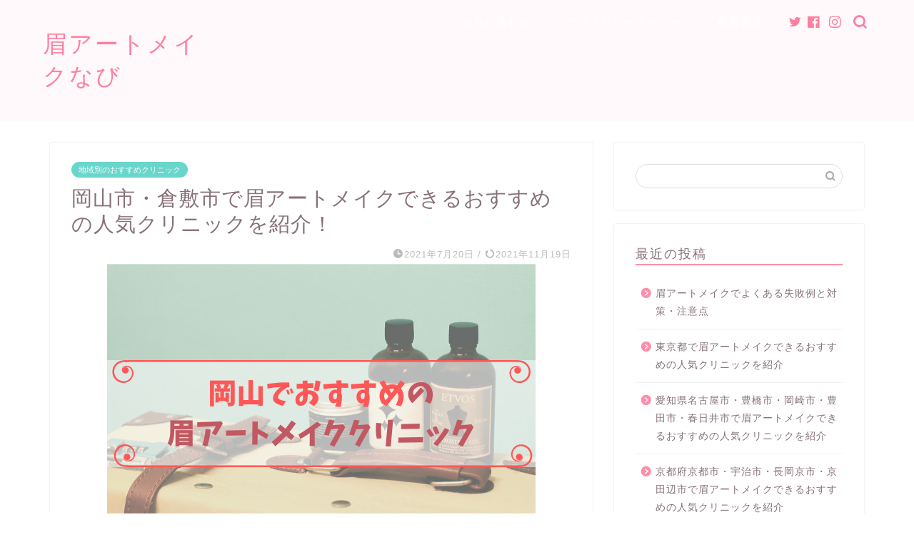

--- FILE ---
content_type: text/html; charset=UTF-8
request_url: https://nazunako-running.com/artmake/okayama/
body_size: 22872
content:
<!DOCTYPE html>
<html lang="ja">
<head prefix="og: http://ogp.me/ns# fb: http://ogp.me/ns/fb# article: http://ogp.me/ns/article#">
<meta charset="utf-8">
<meta http-equiv="X-UA-Compatible" content="IE=edge">
<meta name="viewport" content="width=device-width, initial-scale=1">
<!-- ここからOGP -->
<meta property="og:type" content="blog">
<meta property="og:title" content="岡山市・倉敷市で眉アートメイクできるおすすめの人気クリニックを紹介！｜眉アートメイクなび"> 
<meta property="og:url" content="https://nazunako-running.com/artmake/okayama/"> 
<meta property="og:description" content="岡山県岡山市・倉敷市で眉アートメイクできるおすすめの人気クリニックをご紹介。 アートメイクは医療行為です。当サイトでは、"> 
<meta property="og:image" content="https://nazunako-running.com/artmake/wp-content/uploads/2021/07/okayama-artmake.png">
<meta property="og:site_name" content="眉アートメイクなび">
<meta property="fb:admins" content="">
<meta name="twitter:card" content="summary">
<!-- ここまでOGP --> 

<meta name="description" itemprop="description" content="岡山県岡山市・倉敷市で眉アートメイクできるおすすめの人気クリニックをご紹介。 アートメイクは医療行為です。当サイトでは、" >

<title>岡山市・倉敷市で眉アートメイクできるおすすめの人気クリニックを紹介！｜眉アートメイクなび</title>
<meta name='robots' content='max-image-preview:large' />
<link rel='dns-prefetch' href='//ajax.googleapis.com' />
<link rel='dns-prefetch' href='//cdnjs.cloudflare.com' />
<link rel='dns-prefetch' href='//use.fontawesome.com' />
<link rel="alternate" type="application/rss+xml" title="眉アートメイクなび &raquo; フィード" href="https://nazunako-running.com/artmake/feed/" />
<link rel="alternate" type="application/rss+xml" title="眉アートメイクなび &raquo; コメントフィード" href="https://nazunako-running.com/artmake/comments/feed/" />
<link rel="alternate" type="application/rss+xml" title="眉アートメイクなび &raquo; 岡山市・倉敷市で眉アートメイクできるおすすめの人気クリニックを紹介！ のコメントのフィード" href="https://nazunako-running.com/artmake/okayama/feed/" />
<link rel="alternate" title="oEmbed (JSON)" type="application/json+oembed" href="https://nazunako-running.com/artmake/wp-json/oembed/1.0/embed?url=https%3A%2F%2Fnazunako-running.com%2Fartmake%2Fokayama%2F" />
<link rel="alternate" title="oEmbed (XML)" type="text/xml+oembed" href="https://nazunako-running.com/artmake/wp-json/oembed/1.0/embed?url=https%3A%2F%2Fnazunako-running.com%2Fartmake%2Fokayama%2F&#038;format=xml" />
<style id='wp-img-auto-sizes-contain-inline-css' type='text/css'>
img:is([sizes=auto i],[sizes^="auto," i]){contain-intrinsic-size:3000px 1500px}
/*# sourceURL=wp-img-auto-sizes-contain-inline-css */
</style>
<style id='wp-emoji-styles-inline-css' type='text/css'>

	img.wp-smiley, img.emoji {
		display: inline !important;
		border: none !important;
		box-shadow: none !important;
		height: 1em !important;
		width: 1em !important;
		margin: 0 0.07em !important;
		vertical-align: -0.1em !important;
		background: none !important;
		padding: 0 !important;
	}
/*# sourceURL=wp-emoji-styles-inline-css */
</style>
<style id='wp-block-library-inline-css' type='text/css'>
:root{--wp-block-synced-color:#7a00df;--wp-block-synced-color--rgb:122,0,223;--wp-bound-block-color:var(--wp-block-synced-color);--wp-editor-canvas-background:#ddd;--wp-admin-theme-color:#007cba;--wp-admin-theme-color--rgb:0,124,186;--wp-admin-theme-color-darker-10:#006ba1;--wp-admin-theme-color-darker-10--rgb:0,107,160.5;--wp-admin-theme-color-darker-20:#005a87;--wp-admin-theme-color-darker-20--rgb:0,90,135;--wp-admin-border-width-focus:2px}@media (min-resolution:192dpi){:root{--wp-admin-border-width-focus:1.5px}}.wp-element-button{cursor:pointer}:root .has-very-light-gray-background-color{background-color:#eee}:root .has-very-dark-gray-background-color{background-color:#313131}:root .has-very-light-gray-color{color:#eee}:root .has-very-dark-gray-color{color:#313131}:root .has-vivid-green-cyan-to-vivid-cyan-blue-gradient-background{background:linear-gradient(135deg,#00d084,#0693e3)}:root .has-purple-crush-gradient-background{background:linear-gradient(135deg,#34e2e4,#4721fb 50%,#ab1dfe)}:root .has-hazy-dawn-gradient-background{background:linear-gradient(135deg,#faaca8,#dad0ec)}:root .has-subdued-olive-gradient-background{background:linear-gradient(135deg,#fafae1,#67a671)}:root .has-atomic-cream-gradient-background{background:linear-gradient(135deg,#fdd79a,#004a59)}:root .has-nightshade-gradient-background{background:linear-gradient(135deg,#330968,#31cdcf)}:root .has-midnight-gradient-background{background:linear-gradient(135deg,#020381,#2874fc)}:root{--wp--preset--font-size--normal:16px;--wp--preset--font-size--huge:42px}.has-regular-font-size{font-size:1em}.has-larger-font-size{font-size:2.625em}.has-normal-font-size{font-size:var(--wp--preset--font-size--normal)}.has-huge-font-size{font-size:var(--wp--preset--font-size--huge)}.has-text-align-center{text-align:center}.has-text-align-left{text-align:left}.has-text-align-right{text-align:right}.has-fit-text{white-space:nowrap!important}#end-resizable-editor-section{display:none}.aligncenter{clear:both}.items-justified-left{justify-content:flex-start}.items-justified-center{justify-content:center}.items-justified-right{justify-content:flex-end}.items-justified-space-between{justify-content:space-between}.screen-reader-text{border:0;clip-path:inset(50%);height:1px;margin:-1px;overflow:hidden;padding:0;position:absolute;width:1px;word-wrap:normal!important}.screen-reader-text:focus{background-color:#ddd;clip-path:none;color:#444;display:block;font-size:1em;height:auto;left:5px;line-height:normal;padding:15px 23px 14px;text-decoration:none;top:5px;width:auto;z-index:100000}html :where(.has-border-color){border-style:solid}html :where([style*=border-top-color]){border-top-style:solid}html :where([style*=border-right-color]){border-right-style:solid}html :where([style*=border-bottom-color]){border-bottom-style:solid}html :where([style*=border-left-color]){border-left-style:solid}html :where([style*=border-width]){border-style:solid}html :where([style*=border-top-width]){border-top-style:solid}html :where([style*=border-right-width]){border-right-style:solid}html :where([style*=border-bottom-width]){border-bottom-style:solid}html :where([style*=border-left-width]){border-left-style:solid}html :where(img[class*=wp-image-]){height:auto;max-width:100%}:where(figure){margin:0 0 1em}html :where(.is-position-sticky){--wp-admin--admin-bar--position-offset:var(--wp-admin--admin-bar--height,0px)}@media screen and (max-width:600px){html :where(.is-position-sticky){--wp-admin--admin-bar--position-offset:0px}}

/*# sourceURL=wp-block-library-inline-css */
</style><style id='global-styles-inline-css' type='text/css'>
:root{--wp--preset--aspect-ratio--square: 1;--wp--preset--aspect-ratio--4-3: 4/3;--wp--preset--aspect-ratio--3-4: 3/4;--wp--preset--aspect-ratio--3-2: 3/2;--wp--preset--aspect-ratio--2-3: 2/3;--wp--preset--aspect-ratio--16-9: 16/9;--wp--preset--aspect-ratio--9-16: 9/16;--wp--preset--color--black: #000000;--wp--preset--color--cyan-bluish-gray: #abb8c3;--wp--preset--color--white: #ffffff;--wp--preset--color--pale-pink: #f78da7;--wp--preset--color--vivid-red: #cf2e2e;--wp--preset--color--luminous-vivid-orange: #ff6900;--wp--preset--color--luminous-vivid-amber: #fcb900;--wp--preset--color--light-green-cyan: #7bdcb5;--wp--preset--color--vivid-green-cyan: #00d084;--wp--preset--color--pale-cyan-blue: #8ed1fc;--wp--preset--color--vivid-cyan-blue: #0693e3;--wp--preset--color--vivid-purple: #9b51e0;--wp--preset--gradient--vivid-cyan-blue-to-vivid-purple: linear-gradient(135deg,rgb(6,147,227) 0%,rgb(155,81,224) 100%);--wp--preset--gradient--light-green-cyan-to-vivid-green-cyan: linear-gradient(135deg,rgb(122,220,180) 0%,rgb(0,208,130) 100%);--wp--preset--gradient--luminous-vivid-amber-to-luminous-vivid-orange: linear-gradient(135deg,rgb(252,185,0) 0%,rgb(255,105,0) 100%);--wp--preset--gradient--luminous-vivid-orange-to-vivid-red: linear-gradient(135deg,rgb(255,105,0) 0%,rgb(207,46,46) 100%);--wp--preset--gradient--very-light-gray-to-cyan-bluish-gray: linear-gradient(135deg,rgb(238,238,238) 0%,rgb(169,184,195) 100%);--wp--preset--gradient--cool-to-warm-spectrum: linear-gradient(135deg,rgb(74,234,220) 0%,rgb(151,120,209) 20%,rgb(207,42,186) 40%,rgb(238,44,130) 60%,rgb(251,105,98) 80%,rgb(254,248,76) 100%);--wp--preset--gradient--blush-light-purple: linear-gradient(135deg,rgb(255,206,236) 0%,rgb(152,150,240) 100%);--wp--preset--gradient--blush-bordeaux: linear-gradient(135deg,rgb(254,205,165) 0%,rgb(254,45,45) 50%,rgb(107,0,62) 100%);--wp--preset--gradient--luminous-dusk: linear-gradient(135deg,rgb(255,203,112) 0%,rgb(199,81,192) 50%,rgb(65,88,208) 100%);--wp--preset--gradient--pale-ocean: linear-gradient(135deg,rgb(255,245,203) 0%,rgb(182,227,212) 50%,rgb(51,167,181) 100%);--wp--preset--gradient--electric-grass: linear-gradient(135deg,rgb(202,248,128) 0%,rgb(113,206,126) 100%);--wp--preset--gradient--midnight: linear-gradient(135deg,rgb(2,3,129) 0%,rgb(40,116,252) 100%);--wp--preset--font-size--small: 13px;--wp--preset--font-size--medium: 20px;--wp--preset--font-size--large: 36px;--wp--preset--font-size--x-large: 42px;--wp--preset--spacing--20: 0.44rem;--wp--preset--spacing--30: 0.67rem;--wp--preset--spacing--40: 1rem;--wp--preset--spacing--50: 1.5rem;--wp--preset--spacing--60: 2.25rem;--wp--preset--spacing--70: 3.38rem;--wp--preset--spacing--80: 5.06rem;--wp--preset--shadow--natural: 6px 6px 9px rgba(0, 0, 0, 0.2);--wp--preset--shadow--deep: 12px 12px 50px rgba(0, 0, 0, 0.4);--wp--preset--shadow--sharp: 6px 6px 0px rgba(0, 0, 0, 0.2);--wp--preset--shadow--outlined: 6px 6px 0px -3px rgb(255, 255, 255), 6px 6px rgb(0, 0, 0);--wp--preset--shadow--crisp: 6px 6px 0px rgb(0, 0, 0);}:where(.is-layout-flex){gap: 0.5em;}:where(.is-layout-grid){gap: 0.5em;}body .is-layout-flex{display: flex;}.is-layout-flex{flex-wrap: wrap;align-items: center;}.is-layout-flex > :is(*, div){margin: 0;}body .is-layout-grid{display: grid;}.is-layout-grid > :is(*, div){margin: 0;}:where(.wp-block-columns.is-layout-flex){gap: 2em;}:where(.wp-block-columns.is-layout-grid){gap: 2em;}:where(.wp-block-post-template.is-layout-flex){gap: 1.25em;}:where(.wp-block-post-template.is-layout-grid){gap: 1.25em;}.has-black-color{color: var(--wp--preset--color--black) !important;}.has-cyan-bluish-gray-color{color: var(--wp--preset--color--cyan-bluish-gray) !important;}.has-white-color{color: var(--wp--preset--color--white) !important;}.has-pale-pink-color{color: var(--wp--preset--color--pale-pink) !important;}.has-vivid-red-color{color: var(--wp--preset--color--vivid-red) !important;}.has-luminous-vivid-orange-color{color: var(--wp--preset--color--luminous-vivid-orange) !important;}.has-luminous-vivid-amber-color{color: var(--wp--preset--color--luminous-vivid-amber) !important;}.has-light-green-cyan-color{color: var(--wp--preset--color--light-green-cyan) !important;}.has-vivid-green-cyan-color{color: var(--wp--preset--color--vivid-green-cyan) !important;}.has-pale-cyan-blue-color{color: var(--wp--preset--color--pale-cyan-blue) !important;}.has-vivid-cyan-blue-color{color: var(--wp--preset--color--vivid-cyan-blue) !important;}.has-vivid-purple-color{color: var(--wp--preset--color--vivid-purple) !important;}.has-black-background-color{background-color: var(--wp--preset--color--black) !important;}.has-cyan-bluish-gray-background-color{background-color: var(--wp--preset--color--cyan-bluish-gray) !important;}.has-white-background-color{background-color: var(--wp--preset--color--white) !important;}.has-pale-pink-background-color{background-color: var(--wp--preset--color--pale-pink) !important;}.has-vivid-red-background-color{background-color: var(--wp--preset--color--vivid-red) !important;}.has-luminous-vivid-orange-background-color{background-color: var(--wp--preset--color--luminous-vivid-orange) !important;}.has-luminous-vivid-amber-background-color{background-color: var(--wp--preset--color--luminous-vivid-amber) !important;}.has-light-green-cyan-background-color{background-color: var(--wp--preset--color--light-green-cyan) !important;}.has-vivid-green-cyan-background-color{background-color: var(--wp--preset--color--vivid-green-cyan) !important;}.has-pale-cyan-blue-background-color{background-color: var(--wp--preset--color--pale-cyan-blue) !important;}.has-vivid-cyan-blue-background-color{background-color: var(--wp--preset--color--vivid-cyan-blue) !important;}.has-vivid-purple-background-color{background-color: var(--wp--preset--color--vivid-purple) !important;}.has-black-border-color{border-color: var(--wp--preset--color--black) !important;}.has-cyan-bluish-gray-border-color{border-color: var(--wp--preset--color--cyan-bluish-gray) !important;}.has-white-border-color{border-color: var(--wp--preset--color--white) !important;}.has-pale-pink-border-color{border-color: var(--wp--preset--color--pale-pink) !important;}.has-vivid-red-border-color{border-color: var(--wp--preset--color--vivid-red) !important;}.has-luminous-vivid-orange-border-color{border-color: var(--wp--preset--color--luminous-vivid-orange) !important;}.has-luminous-vivid-amber-border-color{border-color: var(--wp--preset--color--luminous-vivid-amber) !important;}.has-light-green-cyan-border-color{border-color: var(--wp--preset--color--light-green-cyan) !important;}.has-vivid-green-cyan-border-color{border-color: var(--wp--preset--color--vivid-green-cyan) !important;}.has-pale-cyan-blue-border-color{border-color: var(--wp--preset--color--pale-cyan-blue) !important;}.has-vivid-cyan-blue-border-color{border-color: var(--wp--preset--color--vivid-cyan-blue) !important;}.has-vivid-purple-border-color{border-color: var(--wp--preset--color--vivid-purple) !important;}.has-vivid-cyan-blue-to-vivid-purple-gradient-background{background: var(--wp--preset--gradient--vivid-cyan-blue-to-vivid-purple) !important;}.has-light-green-cyan-to-vivid-green-cyan-gradient-background{background: var(--wp--preset--gradient--light-green-cyan-to-vivid-green-cyan) !important;}.has-luminous-vivid-amber-to-luminous-vivid-orange-gradient-background{background: var(--wp--preset--gradient--luminous-vivid-amber-to-luminous-vivid-orange) !important;}.has-luminous-vivid-orange-to-vivid-red-gradient-background{background: var(--wp--preset--gradient--luminous-vivid-orange-to-vivid-red) !important;}.has-very-light-gray-to-cyan-bluish-gray-gradient-background{background: var(--wp--preset--gradient--very-light-gray-to-cyan-bluish-gray) !important;}.has-cool-to-warm-spectrum-gradient-background{background: var(--wp--preset--gradient--cool-to-warm-spectrum) !important;}.has-blush-light-purple-gradient-background{background: var(--wp--preset--gradient--blush-light-purple) !important;}.has-blush-bordeaux-gradient-background{background: var(--wp--preset--gradient--blush-bordeaux) !important;}.has-luminous-dusk-gradient-background{background: var(--wp--preset--gradient--luminous-dusk) !important;}.has-pale-ocean-gradient-background{background: var(--wp--preset--gradient--pale-ocean) !important;}.has-electric-grass-gradient-background{background: var(--wp--preset--gradient--electric-grass) !important;}.has-midnight-gradient-background{background: var(--wp--preset--gradient--midnight) !important;}.has-small-font-size{font-size: var(--wp--preset--font-size--small) !important;}.has-medium-font-size{font-size: var(--wp--preset--font-size--medium) !important;}.has-large-font-size{font-size: var(--wp--preset--font-size--large) !important;}.has-x-large-font-size{font-size: var(--wp--preset--font-size--x-large) !important;}
/*# sourceURL=global-styles-inline-css */
</style>

<style id='classic-theme-styles-inline-css' type='text/css'>
/*! This file is auto-generated */
.wp-block-button__link{color:#fff;background-color:#32373c;border-radius:9999px;box-shadow:none;text-decoration:none;padding:calc(.667em + 2px) calc(1.333em + 2px);font-size:1.125em}.wp-block-file__button{background:#32373c;color:#fff;text-decoration:none}
/*# sourceURL=/wp-includes/css/classic-themes.min.css */
</style>
<link rel='stylesheet' id='contact-form-7-css' href='https://nazunako-running.com/artmake/wp-content/plugins/contact-form-7/includes/css/styles.css?ver=5.5.3' type='text/css' media='all' />
<link rel='stylesheet' id='pz-linkcard-css' href='//nazunako-running.com/artmake/wp-content/uploads/pz-linkcard/style.css?ver=2.4.4.4.2' type='text/css' media='all' />
<link rel='stylesheet' id='toc-screen-css' href='https://nazunako-running.com/artmake/wp-content/plugins/table-of-contents-plus/screen.min.css?ver=2106' type='text/css' media='all' />
<link rel='stylesheet' id='theme-style-css' href='https://nazunako-running.com/artmake/wp-content/themes/jin/style.css?ver=6.9' type='text/css' media='all' />
<link rel='stylesheet' id='fontawesome-style-css' href='https://use.fontawesome.com/releases/v5.6.3/css/all.css?ver=6.9' type='text/css' media='all' />
<link rel='stylesheet' id='swiper-style-css' href='https://cdnjs.cloudflare.com/ajax/libs/Swiper/4.0.7/css/swiper.min.css?ver=6.9' type='text/css' media='all' />
<link rel="https://api.w.org/" href="https://nazunako-running.com/artmake/wp-json/" /><link rel="alternate" title="JSON" type="application/json" href="https://nazunako-running.com/artmake/wp-json/wp/v2/posts/168" /><link rel="canonical" href="https://nazunako-running.com/artmake/okayama/" />
<link rel='shortlink' href='https://nazunako-running.com/artmake/?p=168' />

<link rel="stylesheet" href="https://nazunako-running.com/artmake/wp-content/plugins/count-per-day/counter.css" type="text/css" />
	<style type="text/css">
		#wrapper{
							background-color: #ffffff;
				background-image: url();
					}
		.related-entry-headline-text span:before,
		#comment-title span:before,
		#reply-title span:before{
			background-color: #ff8eaa;
			border-color: #ff8eaa!important;
		}
		
		#breadcrumb:after,
		#page-top a{	
			background-color: #f77ba0;
		}
				footer{
			background-color: #f77ba0;
		}
		.footer-inner a,
		#copyright,
		#copyright-center{
			border-color: #fff!important;
			color: #fff!important;
		}
		#footer-widget-area
		{
			border-color: #fff!important;
		}
				.page-top-footer a{
			color: #f77ba0!important;
		}
				#breadcrumb ul li,
		#breadcrumb ul li a{
			color: #f77ba0!important;
		}
		
		body,
		a,
		a:link,
		a:visited,
		.my-profile,
		.widgettitle,
		.tabBtn-mag label{
			color: #877179;
		}
		a:hover{
			color: #53bcb5;
		}
						.widget_nav_menu ul > li > a:before,
		.widget_categories ul > li > a:before,
		.widget_pages ul > li > a:before,
		.widget_recent_entries ul > li > a:before,
		.widget_archive ul > li > a:before,
		.widget_archive form:after,
		.widget_categories form:after,
		.widget_nav_menu ul > li > ul.sub-menu > li > a:before,
		.widget_categories ul > li > .children > li > a:before,
		.widget_pages ul > li > .children > li > a:before,
		.widget_nav_menu ul > li > ul.sub-menu > li > ul.sub-menu li > a:before,
		.widget_categories ul > li > .children > li > .children li > a:before,
		.widget_pages ul > li > .children > li > .children li > a:before{
			color: #ff8eaa;
		}
		.widget_nav_menu ul .sub-menu .sub-menu li a:before{
			background-color: #877179!important;
		}
		footer .footer-widget,
		footer .footer-widget a,
		footer .footer-widget ul li,
		.footer-widget.widget_nav_menu ul > li > a:before,
		.footer-widget.widget_categories ul > li > a:before,
		.footer-widget.widget_recent_entries ul > li > a:before,
		.footer-widget.widget_pages ul > li > a:before,
		.footer-widget.widget_archive ul > li > a:before,
		footer .widget_tag_cloud .tagcloud a:before{
			color: #fff!important;
			border-color: #fff!important;
		}
		footer .footer-widget .widgettitle{
			color: #fff!important;
			border-color: #68d6cb!important;
		}
		footer .widget_nav_menu ul .children .children li a:before,
		footer .widget_categories ul .children .children li a:before,
		footer .widget_nav_menu ul .sub-menu .sub-menu li a:before{
			background-color: #fff!important;
		}
		#drawernav a:hover,
		.post-list-title,
		#prev-next p,
		#toc_container .toc_list li a{
			color: #877179!important;
		}
		
		#header-box{
			background-color: #fff9fb;
		}
						@media (min-width: 768px) {
		#header-box .header-box10-bg:before,
		#header-box .header-box11-bg:before{
			border-radius: 2px;
		}
		}
										@media (min-width: 768px) {
			.top-image-meta{
				margin-top: calc(0px - 30px);
			}
		}
		@media (min-width: 1200px) {
			.top-image-meta{
				margin-top: calc(0px);
			}
		}
				.pickup-contents:before{
			background-color: #fff9fb!important;
		}
		
		.main-image-text{
			color: #555;
		}
		.main-image-text-sub{
			color: #555;
		}
		
				@media (min-width: 481px) {
			#site-info{
				padding-top: 40px!important;
				padding-bottom: 40px!important;
			}
		}
		
		#site-info span a{
			color: #ff7fa1!important;
		}
		
				#headmenu .headsns .line a svg{
			fill: #ff7fa1!important;
		}
		#headmenu .headsns a,
		#headmenu{
			color: #ff7fa1!important;
			border-color:#ff7fa1!important;
		}
						.profile-follow .line-sns a svg{
			fill: #ff8eaa!important;
		}
		.profile-follow .line-sns a:hover svg{
			fill: #68d6cb!important;
		}
		.profile-follow a{
			color: #ff8eaa!important;
			border-color:#ff8eaa!important;
		}
		.profile-follow a:hover,
		#headmenu .headsns a:hover{
			color:#68d6cb!important;
			border-color:#68d6cb!important;
		}
				.search-box:hover{
			color:#68d6cb!important;
			border-color:#68d6cb!important;
		}
				#header #headmenu .headsns .line a:hover svg{
			fill:#68d6cb!important;
		}
		.cps-icon-bar,
		#navtoggle:checked + .sp-menu-open .cps-icon-bar{
			background-color: #ff7fa1;
		}
		#nav-container{
			background-color: #ff7fa1;
		}
		.menu-box .menu-item svg{
			fill:#ffffff;
		}
		#drawernav ul.menu-box > li > a,
		#drawernav2 ul.menu-box > li > a,
		#drawernav3 ul.menu-box > li > a,
		#drawernav4 ul.menu-box > li > a,
		#drawernav5 ul.menu-box > li > a,
		#drawernav ul.menu-box > li.menu-item-has-children:after,
		#drawernav2 ul.menu-box > li.menu-item-has-children:after,
		#drawernav3 ul.menu-box > li.menu-item-has-children:after,
		#drawernav4 ul.menu-box > li.menu-item-has-children:after,
		#drawernav5 ul.menu-box > li.menu-item-has-children:after{
			color: #ffffff!important;
		}
		#drawernav ul.menu-box li a,
		#drawernav2 ul.menu-box li a,
		#drawernav3 ul.menu-box li a,
		#drawernav4 ul.menu-box li a,
		#drawernav5 ul.menu-box li a{
			font-size: 14px!important;
		}
		#drawernav3 ul.menu-box > li{
			color: #877179!important;
		}
		#drawernav4 .menu-box > .menu-item > a:after,
		#drawernav3 .menu-box > .menu-item > a:after,
		#drawernav .menu-box > .menu-item > a:after{
			background-color: #ffffff!important;
		}
		#drawernav2 .menu-box > .menu-item:hover,
		#drawernav5 .menu-box > .menu-item:hover{
			border-top-color: #ff8eaa!important;
		}
				.cps-info-bar a{
			background-color: #ffcd44!important;
		}
				@media (min-width: 768px) {
			.post-list-mag .post-list-item:not(:nth-child(2n)){
				margin-right: 2.6%;
			}
		}
				@media (min-width: 768px) {
			#tab-1:checked ~ .tabBtn-mag li [for="tab-1"]:after,
			#tab-2:checked ~ .tabBtn-mag li [for="tab-2"]:after,
			#tab-3:checked ~ .tabBtn-mag li [for="tab-3"]:after,
			#tab-4:checked ~ .tabBtn-mag li [for="tab-4"]:after{
				border-top-color: #ff8eaa!important;
			}
			.tabBtn-mag label{
				border-bottom-color: #ff8eaa!important;
			}
		}
		#tab-1:checked ~ .tabBtn-mag li [for="tab-1"],
		#tab-2:checked ~ .tabBtn-mag li [for="tab-2"],
		#tab-3:checked ~ .tabBtn-mag li [for="tab-3"],
		#tab-4:checked ~ .tabBtn-mag li [for="tab-4"],
		#prev-next a.next:after,
		#prev-next a.prev:after,
		.more-cat-button a:hover span:before{
			background-color: #ff8eaa!important;
		}
		

		.swiper-slide .post-list-cat,
		.post-list-mag .post-list-cat,
		.post-list-mag3col .post-list-cat,
		.post-list-mag-sp1col .post-list-cat,
		.swiper-pagination-bullet-active,
		.pickup-cat,
		.post-list .post-list-cat,
		#breadcrumb .bcHome a:hover span:before,
		.popular-item:nth-child(1) .pop-num,
		.popular-item:nth-child(2) .pop-num,
		.popular-item:nth-child(3) .pop-num{
			background-color: #68d6cb!important;
		}
		.sidebar-btn a,
		.profile-sns-menu{
			background-color: #68d6cb!important;
		}
		.sp-sns-menu a,
		.pickup-contents-box a:hover .pickup-title{
			border-color: #ff8eaa!important;
			color: #ff8eaa!important;
		}
				.pro-line svg{
			fill: #ff8eaa!important;
		}
		.cps-post-cat a,
		.meta-cat,
		.popular-cat{
			background-color: #68d6cb!important;
			border-color: #68d6cb!important;
		}
		.tagicon,
		.tag-box a,
		#toc_container .toc_list > li,
		#toc_container .toc_title{
			color: #ff8eaa!important;
		}
		.widget_tag_cloud a::before{
			color: #877179!important;
		}
		.tag-box a,
		#toc_container:before{
			border-color: #ff8eaa!important;
		}
		.cps-post-cat a:hover{
			color: #53bcb5!important;
		}
		.pagination li:not([class*="current"]) a:hover,
		.widget_tag_cloud a:hover{
			background-color: #ff8eaa!important;
		}
		.pagination li:not([class*="current"]) a:hover{
			opacity: 0.5!important;
		}
		.pagination li.current a{
			background-color: #ff8eaa!important;
			border-color: #ff8eaa!important;
		}
		.nextpage a:hover span {
			color: #ff8eaa!important;
			border-color: #ff8eaa!important;
		}
		.cta-content:before{
			background-color: #ffffff!important;
		}
		.cta-text,
		.info-title{
			color: #877179!important;
		}
		#footer-widget-area.footer_style1 .widgettitle{
			border-color: #68d6cb!important;
		}
		.sidebar_style1 .widgettitle,
		.sidebar_style5 .widgettitle{
			border-color: #ff8eaa!important;
		}
		.sidebar_style2 .widgettitle,
		.sidebar_style4 .widgettitle,
		.sidebar_style6 .widgettitle,
		#home-bottom-widget .widgettitle,
		#home-top-widget .widgettitle,
		#post-bottom-widget .widgettitle,
		#post-top-widget .widgettitle{
			background-color: #ff8eaa!important;
		}
		#home-bottom-widget .widget_search .search-box input[type="submit"],
		#home-top-widget .widget_search .search-box input[type="submit"],
		#post-bottom-widget .widget_search .search-box input[type="submit"],
		#post-top-widget .widget_search .search-box input[type="submit"]{
			background-color: #68d6cb!important;
		}
		
		.tn-logo-size{
			font-size: 240%!important;
		}
		@media (min-width: 481px) {
		.tn-logo-size img{
			width: calc(240%*0.5)!important;
		}
		}
		@media (min-width: 768px) {
		.tn-logo-size img{
			width: calc(240%*2.2)!important;
		}
		}
		@media (min-width: 1200px) {
		.tn-logo-size img{
			width: 240%!important;
		}
		}
		.sp-logo-size{
			font-size: 120%!important;
		}
		.sp-logo-size img{
			width: 120%!important;
		}
				.cps-post-main ul > li:before,
		.cps-post-main ol > li:before{
			background-color: #68d6cb!important;
		}
		.profile-card .profile-title{
			background-color: #ff8eaa!important;
		}
		.profile-card{
			border-color: #ff8eaa!important;
		}
		.cps-post-main a{
			color:#53bcb5;
		}
		.cps-post-main .marker{
			background: -webkit-linear-gradient( transparent 60%, #f5c9c6 0% ) ;
			background: linear-gradient( transparent 60%, #f5c9c6 0% ) ;
		}
		.cps-post-main .marker2{
			background: -webkit-linear-gradient( transparent 60%, #a9eaf2 0% ) ;
			background: linear-gradient( transparent 60%, #a9eaf2 0% ) ;
		}
		.cps-post-main .jic-sc{
			color:#e9546b;
		}
		
		
		.simple-box1{
			border-color:#68d6cb!important;
		}
		.simple-box2{
			border-color:#f2bf7d!important;
		}
		.simple-box3{
			border-color:#68d6cb!important;
		}
		.simple-box4{
			border-color:#7badd8!important;
		}
		.simple-box4:before{
			background-color: #7badd8;
		}
		.simple-box5{
			border-color:#e896c7!important;
		}
		.simple-box5:before{
			background-color: #e896c7;
		}
		.simple-box6{
			background-color:#fffdef!important;
		}
		.simple-box7{
			border-color:#def1f9!important;
		}
		.simple-box7:before{
			background-color:#def1f9!important;
		}
		.simple-box8{
			border-color:#96ddc1!important;
		}
		.simple-box8:before{
			background-color:#96ddc1!important;
		}
		.simple-box9:before{
			background-color:#e1c0e8!important;
		}
				.simple-box9:after{
			border-color:#e1c0e8 #e1c0e8 #fff #fff!important;
		}
				
		.kaisetsu-box1:before,
		.kaisetsu-box1-title{
			background-color:#ffb49e!important;
		}
		.kaisetsu-box2{
			border-color:#68d6cb!important;
		}
		.kaisetsu-box2-title{
			background-color:#68d6cb!important;
		}
		.kaisetsu-box4{
			border-color:#ea91a9!important;
		}
		.kaisetsu-box4-title{
			background-color:#ea91a9!important;
		}
		.kaisetsu-box5:before{
			background-color:#57b3ba!important;
		}
		.kaisetsu-box5-title{
			background-color:#57b3ba!important;
		}
		
		.concept-box1{
			border-color:#85db8f!important;
		}
		.concept-box1:after{
			background-color:#85db8f!important;
		}
		.concept-box1:before{
			content:"ポイント"!important;
			color:#85db8f!important;
		}
		.concept-box2{
			border-color:#f7cf6a!important;
		}
		.concept-box2:after{
			background-color:#f7cf6a!important;
		}
		.concept-box2:before{
			content:"注意点"!important;
			color:#f7cf6a!important;
		}
		.concept-box3{
			border-color:#86cee8!important;
		}
		.concept-box3:after{
			background-color:#86cee8!important;
		}
		.concept-box3:before{
			content:"良い例"!important;
			color:#86cee8!important;
		}
		.concept-box4{
			border-color:#ed8989!important;
		}
		.concept-box4:after{
			background-color:#ed8989!important;
		}
		.concept-box4:before{
			content:"悪い例"!important;
			color:#ed8989!important;
		}
		.concept-box5{
			border-color:#9e9e9e!important;
		}
		.concept-box5:after{
			background-color:#9e9e9e!important;
		}
		.concept-box5:before{
			content:"参考"!important;
			color:#9e9e9e!important;
		}
		.concept-box6{
			border-color:#8eaced!important;
		}
		.concept-box6:after{
			background-color:#8eaced!important;
		}
		.concept-box6:before{
			content:"メモ"!important;
			color:#8eaced!important;
		}
		
		.innerlink-box1,
		.blog-card{
			border-color:#68d6cb!important;
		}
		.innerlink-box1-title{
			background-color:#68d6cb!important;
			border-color:#68d6cb!important;
		}
		.innerlink-box1:before,
		.blog-card-hl-box{
			background-color:#68d6cb!important;
		}
				
		.jin-ac-box01-title::after{
			color: #ff8eaa;
		}
		
		.color-button01 a,
		.color-button01 a:hover,
		.color-button01:before{
			background-color: #ffca89!important;
		}
		.top-image-btn-color a,
		.top-image-btn-color a:hover,
		.top-image-btn-color:before{
			background-color: #ffcd44!important;
		}
		.color-button02 a,
		.color-button02 a:hover,
		.color-button02:before{
			background-color: #68d6cb!important;
		}
		
		.color-button01-big a,
		.color-button01-big a:hover,
		.color-button01-big:before{
			background-color: #68d6cb!important;
		}
		.color-button01-big a,
		.color-button01-big:before{
			border-radius: 5px!important;
		}
		.color-button01-big a{
			padding-top: 20px!important;
			padding-bottom: 20px!important;
		}
		
		.color-button02-big a,
		.color-button02-big a:hover,
		.color-button02-big:before{
			background-color: #ffca89!important;
		}
		.color-button02-big a,
		.color-button02-big:before{
			border-radius: 40px!important;
		}
		.color-button02-big a{
			padding-top: 20px!important;
			padding-bottom: 20px!important;
		}
				.color-button01-big{
			width: 75%!important;
		}
		.color-button02-big{
			width: 75%!important;
		}
				
		
					.top-image-btn-color:before,
			.color-button01:before,
			.color-button02:before,
			.color-button01-big:before,
			.color-button02-big:before{
				bottom: -1px;
				left: -1px;
				width: 100%;
				height: 100%;
				border-radius: 6px;
				box-shadow: 0px 1px 5px 0px rgba(0, 0, 0, 0.25);
				-webkit-transition: all .4s;
				transition: all .4s;
			}
			.top-image-btn-color a:hover,
			.color-button01 a:hover,
			.color-button02 a:hover,
			.color-button01-big a:hover,
			.color-button02-big a:hover{
				-webkit-transform: translateY(2px);
				transform: translateY(2px);
				-webkit-filter: brightness(0.95);
				 filter: brightness(0.95);
			}
			.top-image-btn-color:hover:before,
			.color-button01:hover:before,
			.color-button02:hover:before,
			.color-button01-big:hover:before,
			.color-button02-big:hover:before{
				-webkit-transform: translateY(2px);
				transform: translateY(2px);
				box-shadow: none!important;
			}
				
		.h2-style01 h2,
		.h2-style02 h2:before,
		.h2-style03 h2,
		.h2-style04 h2:before,
		.h2-style05 h2,
		.h2-style07 h2:before,
		.h2-style07 h2:after,
		.h3-style03 h3:before,
		.h3-style02 h3:before,
		.h3-style05 h3:before,
		.h3-style07 h3:before,
		.h2-style08 h2:after,
		.h2-style10 h2:before,
		.h2-style10 h2:after,
		.h3-style02 h3:after,
		.h4-style02 h4:before{
			background-color: #ff8eaa!important;
		}
		.h3-style01 h3,
		.h3-style04 h3,
		.h3-style05 h3,
		.h3-style06 h3,
		.h4-style01 h4,
		.h2-style02 h2,
		.h2-style08 h2,
		.h2-style08 h2:before,
		.h2-style09 h2,
		.h4-style03 h4{
			border-color: #ff8eaa!important;
		}
		.h2-style05 h2:before{
			border-top-color: #ff8eaa!important;
		}
		.h2-style06 h2:before,
		.sidebar_style3 .widgettitle:after{
			background-image: linear-gradient(
				-45deg,
				transparent 25%,
				#ff8eaa 25%,
				#ff8eaa 50%,
				transparent 50%,
				transparent 75%,
				#ff8eaa 75%,
				#ff8eaa			);
		}
				.jin-h2-icons.h2-style02 h2 .jic:before,
		.jin-h2-icons.h2-style04 h2 .jic:before,
		.jin-h2-icons.h2-style06 h2 .jic:before,
		.jin-h2-icons.h2-style07 h2 .jic:before,
		.jin-h2-icons.h2-style08 h2 .jic:before,
		.jin-h2-icons.h2-style09 h2 .jic:before,
		.jin-h2-icons.h2-style10 h2 .jic:before,
		.jin-h3-icons.h3-style01 h3 .jic:before,
		.jin-h3-icons.h3-style02 h3 .jic:before,
		.jin-h3-icons.h3-style03 h3 .jic:before,
		.jin-h3-icons.h3-style04 h3 .jic:before,
		.jin-h3-icons.h3-style05 h3 .jic:before,
		.jin-h3-icons.h3-style06 h3 .jic:before,
		.jin-h3-icons.h3-style07 h3 .jic:before,
		.jin-h4-icons.h4-style01 h4 .jic:before,
		.jin-h4-icons.h4-style02 h4 .jic:before,
		.jin-h4-icons.h4-style03 h4 .jic:before,
		.jin-h4-icons.h4-style04 h4 .jic:before{
			color:#ff8eaa;
		}
		
		@media all and (-ms-high-contrast:none){
			*::-ms-backdrop, .color-button01:before,
			.color-button02:before,
			.color-button01-big:before,
			.color-button02-big:before{
				background-color: #595857!important;
			}
		}
		
		.jin-lp-h2 h2,
		.jin-lp-h2 h2{
			background-color: transparent!important;
			border-color: transparent!important;
			color: #877179!important;
		}
		.jincolumn-h3style2{
			border-color:#ff8eaa!important;
		}
		.jinlph2-style1 h2:first-letter{
			color:#ff8eaa!important;
		}
		.jinlph2-style2 h2,
		.jinlph2-style3 h2{
			border-color:#ff8eaa!important;
		}
		.jin-photo-title .jin-fusen1-down,
		.jin-photo-title .jin-fusen1-even,
		.jin-photo-title .jin-fusen1-up{
			border-left-color:#ff8eaa;
		}
		.jin-photo-title .jin-fusen2,
		.jin-photo-title .jin-fusen3{
			background-color:#ff8eaa;
		}
		.jin-photo-title .jin-fusen2:before,
		.jin-photo-title .jin-fusen3:before {
			border-top-color: #ff8eaa;
		}
		.has-huge-font-size{
			font-size:42px!important;
		}
		.has-large-font-size{
			font-size:36px!important;
		}
		.has-medium-font-size{
			font-size:20px!important;
		}
		.has-normal-font-size{
			font-size:16px!important;
		}
		.has-small-font-size{
			font-size:13px!important;
		}
		
		
	</style>
<style type="text/css">.recentcomments a{display:inline !important;padding:0 !important;margin:0 !important;}</style><noscript><style>.lazyload[data-src]{display:none !important;}</style></noscript><style>.lazyload{background-image:none !important;}.lazyload:before{background-image:none !important;}</style><link rel="icon" href="https://nazunako-running.com/artmake/wp-content/uploads/2021/06/cropped-icons8-ハート-64-32x32.png" sizes="32x32" />
<link rel="icon" href="https://nazunako-running.com/artmake/wp-content/uploads/2021/06/cropped-icons8-ハート-64-192x192.png" sizes="192x192" />
<link rel="apple-touch-icon" href="https://nazunako-running.com/artmake/wp-content/uploads/2021/06/cropped-icons8-ハート-64-180x180.png" />
<meta name="msapplication-TileImage" content="https://nazunako-running.com/artmake/wp-content/uploads/2021/06/cropped-icons8-ハート-64-270x270.png" />
		<style type="text/css" id="wp-custom-css">
			.proflink a{
	display:block;
	text-align:center;
	padding:7px 10px;
	background:#ff7fa1;/*カラーは変更*/
	width:50%;
	margin:0 auto;
	margin-top:20px;
	border-radius:20px;
	border:3px double #fff;
	font-size:0.65rem;
	color:#fff;
}
.proflink a:hover{
		opacity:0.75;
}		</style>
			
<!--カエレバCSS-->
<link href="https://nazunako-running.com/artmake/wp-content/themes/jin/css/kaereba.css" rel="stylesheet" />
<!--アプリーチCSS-->


</head>
<body class="wp-singular post-template-default single single-post postid-168 single-format-standard wp-theme-jin" id="nofont-style">
<script data-cfasync="false">var ewww_webp_supported=false;</script>
<div id="wrapper">

		
	<div id="scroll-content" class="animate">
	
		<!--ヘッダー-->

					<div id="header-box" class="tn_on header-box animate">
	<div id="header" class="header-type1 header animate">
				
		<div id="site-info" class="ef">
												<span class="tn-logo-size"><a href='https://nazunako-running.com/artmake/' title='眉アートメイクなび' rel='home'>眉アートメイクなび</a></span>
									</div>

				<!--グローバルナビゲーション layout3-->
		<div id="drawernav3" class="ef">
			<nav class="fixed-content ef"><ul class="menu-box"><li class="menu-item menu-item-type-post_type menu-item-object-page menu-item-1274"><a href="https://nazunako-running.com/artmake/toiawase/">お問い合わせ</a></li>
<li class="menu-item menu-item-type-post_type menu-item-object-page menu-item-1275"><a href="https://nazunako-running.com/artmake/privacy-2/">プライバシーポリシー</a></li>
<li class="menu-item menu-item-type-post_type menu-item-object-page menu-item-1276"><a href="https://nazunako-running.com/artmake/law-2/">免責事項</a></li>
</ul></nav>		</div>
		<!--グローバルナビゲーション layout3-->
		
	
				<div id="headmenu">
			<span class="headsns tn_sns_on">
									<span class="twitter"><a href="#"><i class="jic-type jin-ifont-twitter" aria-hidden="true"></i></a></span>
													<span class="facebook">
					<a href="#"><i class="jic-type jin-ifont-facebook" aria-hidden="true"></i></a>
					</span>
													<span class="instagram">
					<a href="#"><i class="jic-type jin-ifont-instagram" aria-hidden="true"></i></a>
					</span>
									
									

			</span>
			<span class="headsearch tn_search_on">
				<form class="search-box" role="search" method="get" id="searchform" action="https://nazunako-running.com/artmake/">
	<input type="search" placeholder="" class="text search-text" value="" name="s" id="s">
	<input type="submit" id="searchsubmit" value="&#xe931;">
</form>
			</span>
		</div>
			</div>
	
		
</div>
	
			
		<!--ヘッダー-->

		<div class="clearfix"></div>

			
														
		
	<div id="contents">

		<!--メインコンテンツ-->
			<main id="main-contents" class="main-contents article_style1 animate" itemprop="mainContentOfPage">
				
								
				<section class="cps-post-box hentry">
																	<article class="cps-post">
							<header class="cps-post-header">
																<span class="cps-post-cat category-clinic" itemprop="keywords"><a href="https://nazunako-running.com/artmake/category/clinic/" style="background-color:!important;">地域別のおすすめクリニック</a></span>
																<h1 class="cps-post-title entry-title" itemprop="headline">岡山市・倉敷市で眉アートメイクできるおすすめの人気クリニックを紹介！</h1>
								<div class="cps-post-meta vcard">
									<span class="writer fn" itemprop="author" itemscope itemtype="https://schema.org/Person"><span itemprop="name">まゆ</span></span>
									<span class="cps-post-date-box">
												<span class="cps-post-date"><i class="jic jin-ifont-watch" aria-hidden="true"></i>&nbsp;<time class="entry-date date published" datetime="2021-07-20T15:28:39+09:00">2021年7月20日</time></span>
	<span class="timeslash"> /</span>
	<time class="entry-date date updated" datetime="2021-11-19T14:11:48+09:00"><span class="cps-post-date"><i class="jic jin-ifont-reload" aria-hidden="true"></i>&nbsp;2021年11月19日</span></time>
										</span>
								</div>
								
							</header>
																																													<div class="cps-post-thumb jin-thumb-original" itemscope itemtype="https://schema.org/ImageObject">
												<img src="https://nazunako-running.com/artmake/wp-content/uploads/2021/07/okayama-artmake.png" class="attachment-large_size size-large_size wp-post-image" alt="" width ="600" height ="400" decoding="async" fetchpriority="high" srcset="https://nazunako-running.com/artmake/wp-content/uploads/2021/07/okayama-artmake.png 600w, https://nazunako-running.com/artmake/wp-content/uploads/2021/07/okayama-artmake-300x200.png 300w" sizes="(max-width: 600px) 100vw, 600px" />											</div>
																																																										<div class="share-top sns-design-type01">
	<div class="sns-top">
		<ol>
			<!--ツイートボタン-->
							<li class="twitter"><a href="https://twitter.com/share?url=https%3A%2F%2Fnazunako-running.com%2Fartmake%2Fokayama%2F&text=%E5%B2%A1%E5%B1%B1%E5%B8%82%E3%83%BB%E5%80%89%E6%95%B7%E5%B8%82%E3%81%A7%E7%9C%89%E3%82%A2%E3%83%BC%E3%83%88%E3%83%A1%E3%82%A4%E3%82%AF%E3%81%A7%E3%81%8D%E3%82%8B%E3%81%8A%E3%81%99%E3%81%99%E3%82%81%E3%81%AE%E4%BA%BA%E6%B0%97%E3%82%AF%E3%83%AA%E3%83%8B%E3%83%83%E3%82%AF%E3%82%92%E7%B4%B9%E4%BB%8B%EF%BC%81 - 眉アートメイクなび"><i class="jic jin-ifont-twitter"></i></a>
				</li>
						<!--Facebookボタン-->
							<li class="facebook">
				<a href="https://www.facebook.com/sharer.php?src=bm&u=https%3A%2F%2Fnazunako-running.com%2Fartmake%2Fokayama%2F&t=%E5%B2%A1%E5%B1%B1%E5%B8%82%E3%83%BB%E5%80%89%E6%95%B7%E5%B8%82%E3%81%A7%E7%9C%89%E3%82%A2%E3%83%BC%E3%83%88%E3%83%A1%E3%82%A4%E3%82%AF%E3%81%A7%E3%81%8D%E3%82%8B%E3%81%8A%E3%81%99%E3%81%99%E3%82%81%E3%81%AE%E4%BA%BA%E6%B0%97%E3%82%AF%E3%83%AA%E3%83%8B%E3%83%83%E3%82%AF%E3%82%92%E7%B4%B9%E4%BB%8B%EF%BC%81 - 眉アートメイクなび" onclick="javascript:window.open(this.href, '', 'menubar=no,toolbar=no,resizable=yes,scrollbars=yes,height=300,width=600');return false;"><i class="jic jin-ifont-facebook-t" aria-hidden="true"></i></a>
				</li>
						<!--はてブボタン-->
							<li class="hatebu">
				<a href="https://b.hatena.ne.jp/add?mode=confirm&url=https%3A%2F%2Fnazunako-running.com%2Fartmake%2Fokayama%2F" onclick="javascript:window.open(this.href, '', 'menubar=no,toolbar=no,resizable=yes,scrollbars=yes,height=400,width=510');return false;" ><i class="font-hatena"></i></a>
				</li>
						<!--Poketボタン-->
							<li class="pocket">
				<a href="https://getpocket.com/edit?url=https%3A%2F%2Fnazunako-running.com%2Fartmake%2Fokayama%2F&title=%E5%B2%A1%E5%B1%B1%E5%B8%82%E3%83%BB%E5%80%89%E6%95%B7%E5%B8%82%E3%81%A7%E7%9C%89%E3%82%A2%E3%83%BC%E3%83%88%E3%83%A1%E3%82%A4%E3%82%AF%E3%81%A7%E3%81%8D%E3%82%8B%E3%81%8A%E3%81%99%E3%81%99%E3%82%81%E3%81%AE%E4%BA%BA%E6%B0%97%E3%82%AF%E3%83%AA%E3%83%8B%E3%83%83%E3%82%AF%E3%82%92%E7%B4%B9%E4%BB%8B%EF%BC%81 - 眉アートメイクなび"><i class="jic jin-ifont-pocket" aria-hidden="true"></i></a>
				</li>
							<li class="line">
				<a href="https://line.me/R/msg/text/?https%3A%2F%2Fnazunako-running.com%2Fartmake%2Fokayama%2F"><i class="jic jin-ifont-line" aria-hidden="true"></i></a>
				</li>
		</ol>
	</div>
</div>
<div class="clearfix"></div>
															
							<div class="cps-post-main-box">
								<div class="cps-post-main jin-h2-icons jin-clovericon-h2 jin-h3-icons jin-clovericon-h3 jin-h4-icons jin-clovericon-h4 h2-style01 h3-style01 h4-style01 entry-content m-size m-size-sp" itemprop="articleBody">

									<div class="clearfix"></div>
										<div class="sponsor-top">スポンサーリンク</div>
				<section class="ad-single ad-top">
					<div class="center-rectangle">
						<script async src="https://pagead2.googlesyndication.com/pagead/js/adsbygoogle.js?client=ca-pub-8163974365206411"
     crossorigin="anonymous"></script>
<!-- 眉アートメイク記事下PC -->
<ins class="adsbygoogle"
     style="display:block"
     data-ad-client="ca-pub-8163974365206411"
     data-ad-slot="2056716616"
     data-ad-format="auto"
     data-full-width-responsive="true"></ins>
<script>
     (adsbygoogle = window.adsbygoogle || []).push({});
</script>					</div>
				</section>
						
									<p>岡山県岡山市・倉敷市で眉アートメイクできるおすすめの人気クリニックをご紹介。</p>
<p>アートメイクは医療行為です。当サイトでは、信頼できる<span class="marker">医療クリニックのみを掲載</span>しています。</p>
<p><span class="color-button01"><a href="https://nazunako-running.com/artmake/okayama/#okayama">＞＞岡山でおすすめの眉アートメイククリニックを今すぐ見る</a></span></p>
<p>よくある<span class="c-blue">美眉サロンとアートメイクは全くの別物</span>です。キレイに形を整えてくれるだけの美眉サロンに対して、アートメイクは針を使って皮膚に色素を入れ、眉をデザインします。</p>
<p>ひと昔前のアートメイクは海苔を貼ったような不自然な仕上がりになることが多かったのですが、最近では技術が進化しています。</p>
<div class="balloon-box balloon-left balloon-red balloon-bg-red clearfix">
<div class="balloon-icon "><img decoding="async" src="[data-uri]" alt="" width="80" height="80" data-src="http://nazunako-running.com/artmake/wp-content/uploads/2021/06/B.png" loading="lazy" class="lazyload"><noscript><img decoding="async" src="http://nazunako-running.com/artmake/wp-content/uploads/2021/06/B.png" alt="" width="80" height="80" data-eio="l"></noscript></div>
<div class="icon-name"></div>
<div class="balloon-serif">
<div class="balloon-content"> まるで本物の眉のように自然な仕上がりになりメイクも不要。 </div>
</div></div>
<p>眉毛のアートメイクは、<span class="c-red">施術から2～3年は同じデザインを維持</span>できますが、だんだんと薄れてきます。定期的にデザインを見直し、<span class="marker">流行りや年齢に合った眉</span>を手に入れてくださいね。</p>
<div class="sponsor-h2-center">スポンサーリンク</div><div class="ad-single-h2"><script async src="https://pagead2.googlesyndication.com/pagead/js/adsbygoogle.js?client=ca-pub-8163974365206411"
     crossorigin="anonymous"></script>
<!-- 眉アートメイクh2PC -->
<ins class="adsbygoogle"
     style="display:inline-block;width:336px;height:280px"
     data-ad-client="ca-pub-8163974365206411"
     data-ad-slot="8973478756"></ins>
<script>
     (adsbygoogle = window.adsbygoogle || []).push({});
</script></div><div id="toc_container" class="toc_light_blue no_bullets"><p class="toc_title">目次</p><ul class="toc_list"><li><a href="#i">岡山・倉敷で眉アートメイクできるおすすめの人気クリニック</a><ul><li><a href="#i-2">湘南美容クリニック岡山院</a></li><li><a href="#i-3">エルムクリニック岡山院</a></li><li><a href="#i-4">医療法人河田外科形成外科</a></li><li><a href="#i-5">玉島中央病院美容外科</a></li><li><a href="#PMU">PMU岡山院</a></li></ul></li><li><a href="#i-6">岡山市・倉敷市の眉アートメイクのおすすめ人気クリニックのまとめ</a></li><li><a href="#i-7">全国の眉毛アートメイククリニックを探す</a></li></ul></div>
<h2><span id="i">岡山・倉敷で眉アートメイクできるおすすめの人気クリニック</span></h2>
<p>ここからは岡山で<span class="marker">眉アートメイクできるおすすめの人気クリニック</span>をご紹介します。</p>
<div class="simple-box6">
<p>岡山市と倉敷市が中心になりますが、いずれも医療クリニックで<span class="c-red">安心して施術を受けることができる</span>ところばかり。</p>
</div>
<p>眉アートメイクは頻繁に通院する必要はありません。</p>
<div class="balloon-box balloon-left balloon-red balloon-bg-red clearfix">
<div class="balloon-icon "><img decoding="async" src="[data-uri]" alt="" width="80" height="80" data-src="http://nazunako-running.com/artmake/wp-content/uploads/2021/06/B.png" loading="lazy" class="lazyload"><noscript><img decoding="async" src="http://nazunako-running.com/artmake/wp-content/uploads/2021/06/B.png" alt="" width="80" height="80" data-eio="l"></noscript></div>
<div class="icon-name"></div>
<div class="balloon-serif">
<div class="balloon-content"> 岡山市外や倉敷市外で遠方の方もぜひ参考にしてみてくださいね。 </div>
</div></div>
<p><a name="okayama"></a></p>
<h3><span id="i-2">湘南美容クリニック岡山院</span></h3>
<img decoding="async" src="[data-uri]" alt="" data-src="https://nazunako-running.com/artmake/img/shonan.jpg" loading="lazy" class="lazyload" /><noscript><img decoding="async" src="https://nazunako-running.com/artmake/img/shonan.jpg" alt="" data-eio="l" /></noscript>
<p>JR岡山駅から徒歩2分の場所にある湘南美容クリニック岡山院。</p>
<p>眉アートメイクできる医療クリニックは岡山県内でも限られています。美容といえば湘南といってもいいくらい有名なクリニック。<span class="c-red">技術力が高く、立地も良いことから市外から来院する人も多い</span>です。</p>
<div class="simple-box6">
<p>眉アートメイクの技法には、毛を1本ずつ描く3Dととパウダーメイクのような仕上がりになる2Ｄとがあります。また、両方を取り入れた4Dという技法もあります。</p>
</div>
<p>クリニックによっては、それぞれ料金設定が異なるのですが、湘南美容クリニックでは全て同料金。</p>
<p>デザインの好みを聞いたうえで、<span class="marker">1人ひとりに合った技法で施術</span>してもらえますよ。</p>
<p><span class="color-button01"><a href="https://nazunako-running.com/artmake/url/shonan.html" target="_blank" rel="nofollow noopener noreferrer">＞＞湘南美容クリニックを詳しく見てみる</a></span></p>
<table class="cps-table03" style="height: 95px;">
<tbody>
<tr style="height: 19px;">
<th style="height: 19px; width: 189.703px;">住所</th>
<td class="rankinginfo" style="height: 19px; width: 461.297px;">〒700-0901 岡山県岡山市北区本町6‐30 第一セントラルビル2号館7階</td>
</tr>
<tr style="height: 19px;">
<th style="height: 19px; width: 189.703px;">アクセス</th>
<td class="rankinginfo" style="height: 19px; width: 461.297px;">JR岡山駅から徒歩2分</td>
</tr>
<tr style="height: 19px;">
<th style="height: 19px; width: 189.703px;">診察時間</th>
<td class="rankinginfo" style="height: 19px; width: 461.297px;">9：00～18：00</td>
</tr>
<tr style="height: 19px;">
<th style="height: 19px; width: 189.703px;">料金の目安</th>
<td class="rankinginfo" style="height: 19px; width: 461.297px;">34,650円～59,400円（アーティストによって異なる）</td>
</tr>
</tbody>
</table>
<p><iframe  width="600" height="450" style="border:0;" allowfullscreen="" loading="lazy" data-src="https://www.google.com/maps/embed?pb=!1m18!1m12!1m3!1d3281.6263080417184!2d133.91725061471664!3d34.664139242684186!2m3!1f0!2f0!3f0!3m2!1i1024!2i768!4f13.1!3m3!1m2!1s0x3554064c84ebf639%3A0x5836a8bc33438212!2z5rmY5Y2X576O5a6544Kv44Oq44OL44OD44Kv5bKh5bGx6Zmi!5e0!3m2!1sja!2sjp!4v1626842037901!5m2!1sja!2sjp" class="lazyload"></iframe></p>
<h3><span id="i-3">エルムクリニック岡山院</span></h3>
<img decoding="async" src="[data-uri]" alt="" data-src="https://nazunako-running.com/artmake/img/erumu.jpg" loading="lazy" class="lazyload" /><noscript><img decoding="async" src="https://nazunako-running.com/artmake/img/erumu.jpg" alt="" data-eio="l" /></noscript>
<p>岡山駅より徒歩9分のエルムクリニック岡山院。技術力の高い医療従事者が常駐し、<span class="marker">安心安全なアートメイクの施術</span>を行います。</p>
<p>丁寧なカウンセリングが好評！一人ひとりの骨格に合った<span class="c-red">完全オーダーメイドの眉アートメイク</span>だから、美しさを最大限に引き出してもらえますよ。</p>
<div class="balloon-box balloon-left balloon-red balloon-bg-red clearfix">
<div class="balloon-icon "><img decoding="async" src="[data-uri]" alt="" width="80" height="80" data-src="http://nazunako-running.com/artmake/wp-content/uploads/2021/06/B.png" loading="lazy" class="lazyload"><noscript><img decoding="async" src="http://nazunako-running.com/artmake/wp-content/uploads/2021/06/B.png" alt="" width="80" height="80" data-eio="l"></noscript></div>
<div class="icon-name"></div>
<div class="balloon-serif">
<div class="balloon-content"> 現在、<span class="c-green">平日限定の紹介キャンペーン</span>を実施中！</div>
</div></div>
<p>紹介した人もされた人も30,000円以上の利用で10,000円OFFになります。紹介人数に制限なく、<span class="c-red">他キャンペーンとの併用も可能</span>です。</p>
<p><span class="color-button01"><a href="https://www.elm-clinic.jp/clinic/okayama.html" target="_blank" rel="nofollow noopener noreferrer">＞＞エルムクリニックを詳しく見てみる</a></span></p>
<table class="cps-table03">
<tbody>
<tr>
<th>住所</th>
<td class="rankinginfo">〒700-0903岡山県岡山市北区幸町7-20　アクタスビル地下1階</td>
</tr>
<tr>
<th>アクセス</th>
<td class="rankinginfo">JR岡山駅より徒歩9分</td>
</tr>
<tr>
<th>診察時間</th>
<td class="rankinginfo">9：00～18：00</td>
</tr>
<tr>
<th>料金の目安</th>
<td class="rankinginfo">初回50,000円　2回目以降40,000円</td>
</tr>
</tbody>
</table>
<p><iframe  width="600" height="450" style="border:0;" allowfullscreen="" loading="lazy" data-src="https://www.google.com/maps/embed?pb=!1m18!1m12!1m3!1d3281.7351975574466!2d133.91802196471664!3d34.66138984283134!2m3!1f0!2f0!3f0!3m2!1i1024!2i768!4f13.1!3m3!1m2!1s0x35540636a9e70763%3A0x667279b07ff33488!2z576O5a6555qu6Iaa56eR44Ko44Or44Og44Kv44Oq44OL44OD44Kv5bKh5bGx6Zmi!5e0!3m2!1sja!2sjp!4v1626842084599!5m2!1sja!2sjp" class="lazyload"></iframe></p>
<h3><span id="i-4">医療法人河田外科形成外科</span></h3>
<img decoding="async" src="[data-uri]" alt="" data-src="https://nazunako-running.com/artmake/img/kawata.jpg" loading="lazy" class="lazyload" /><noscript><img decoding="async" src="https://nazunako-running.com/artmake/img/kawata.jpg" alt="" data-eio="l" /></noscript>
<p>河田外科形成外科の眉アートメイクは、アメリカ大手美容メーカーのひとつ、<span class="c-red">Bio-Touch社の技術育成プログラムを受講した医療従事者が対応</span>。</p>
<p>専用の麻酔クリームを使用して施術するため、痛みに敏感な方でも安心。個々に合った染料をブレンドするため、<span class="marker">仕上がりが自然</span>だと好評です。</p>
<div class="simple-box6">
<p>眉アートメイクといえば、女性のイメージが強いですが、こちらのクリニックでは<span class="c-red">男性の施術も可能</span>です。</p>
</div>
<p>初回の無料カウンセリングは予約不要。気になることはカウンセリングで相談してみましょう。</p>
<p><span class="color-button01"><a href="https://www.kawada-keisei.gr.jp/tattoos02" target="_blank" rel="nofollow noopener noreferrer">＞＞河田外科形成外科を詳しく見てみる</a></span></p>
<table class="cps-table03">
<tbody>
<tr>
<th>住所</th>
<td class="rankinginfo">〒700-0903 岡山県岡山市北区幸町4-12</td>
</tr>
<tr>
<th>アクセス</th>
<td class="rankinginfo">JR岡山駅より徒歩10分西川緑道公園沿い</td>
</tr>
<tr>
<th>診察時間</th>
<td class="rankinginfo">平日10:00～18:30、土曜9:00～17:30</td>
</tr>
<tr>
<th>料金の目安</th>
<td class="rankinginfo">初回　38,500円　2回目　33,000円　3回目以降　27,500円</td>
</tr>
</tbody>
</table>
<p><iframe  width="600" height="450" style="border:0;" allowfullscreen="" loading="lazy" data-src="https://www.google.com/maps/embed?pb=!1m18!1m12!1m3!1d3281.7140630316867!2d133.92028321471648!3d34.66192349280275!2m3!1f0!2f0!3f0!3m2!1i1024!2i768!4f13.1!3m3!1m2!1s0x3554064ade88524f%3A0x163f2e988d8eaf0d!2z44CSNzAwLTA5MDMg5bKh5bGx55yM5bKh5bGx5biC5YyX5Yy65bm455S677yU4oiS77yR77yS!5e0!3m2!1sja!2sjp!4v1626842118476!5m2!1sja!2sjp" class="lazyload"></iframe></p>
<h3><span id="i-5">玉島中央病院美容外科</span></h3>
<img decoding="async" src="[data-uri]" alt="" data-src="https://nazunako-running.com/artmake/img/tamashima.jpg" loading="lazy" class="lazyload" /><noscript><img decoding="async" src="https://nazunako-running.com/artmake/img/tamashima.jpg" alt="" data-eio="l" /></noscript>
<p>倉敷市玉島にある玉島中央病院美容外科。眉アートメイクするとMRIに入れないことが多いのですが、ここのアートメイクなら<span class="marker">MRI検査も可能</span>です。</p>
<div class="balloon-box balloon-left balloon-red balloon-bg-red clearfix">
<div class="balloon-icon "><img decoding="async" src="[data-uri]" alt="" width="80" height="80" data-src="http://nazunako-running.com/artmake/wp-content/uploads/2021/06/B.png" loading="lazy" class="lazyload"><noscript><img decoding="async" src="http://nazunako-running.com/artmake/wp-content/uploads/2021/06/B.png" alt="" width="80" height="80" data-eio="l"></noscript></div>
<div class="icon-name"></div>
<div class="balloon-serif">
<div class="balloon-content"> 1回では色素が定着しないことが多く、2回分がセットになったお得な価格設定です。 </div>
</div></div>
<p>アートメイクのダウンタイム中に眉毛が濃く見えることがありますが、こちらのクリニックでは濃くなる期間はなく、<span class="c-red">術後すぐからナチュラルな美眉を手に入れる</span>ことができますよ。</p>
<p><span class="color-button01"><a href="https://www.tamashima-ch.or.jp/beauty/treatment/skin/case06.html" target="_blank" rel="nofollow noopener noreferrer">＞＞玉島中央病院美容外科を詳しく見てみる</a></span></p>
<table class="cps-table03">
<tbody>
<tr>
<th>住所</th>
<td class="rankinginfo">〒713-8121 岡山県倉敷市玉島阿賀崎2-1-1</td>
</tr>
<tr>
<th>アクセス</th>
<td class="rankinginfo">車：山陽自動車道「玉島I.C」から車で約10分　バス：新倉敷駅から｢玉島中央町行・黒崎行｣で約10分｢玉島支所入口｣下車</td>
</tr>
<tr>
<th>診察時間</th>
<td class="rankinginfo">9：00～12：00　16：00～18：00</td>
</tr>
<tr>
<th>料金の目安</th>
<td class="rankinginfo">2回で110,000円</td>
</tr>
<tr>
<th>項目名</th>
<td class="rankinginfo">ここに説明文を入力してください。</td>
</tr>
</tbody>
</table>
<p><iframe  width="600" height="450" style="border:0;" allowfullscreen="" loading="lazy" data-src="https://www.google.com/maps/embed?pb=!1m18!1m12!1m3!1d3286.2336813229244!2d133.67040761471324!3d34.54763829890915!2m3!1f0!2f0!3f0!3m2!1i1024!2i768!4f13.1!3m3!1m2!1s0x35515b0894bcb115%3A0x688b0752968a8fe2!2z44CSNzEzLTgxMjEg5bKh5bGx55yM5YCJ5pW35biC546J5bO26Zi_6LOA5bSO77yS5LiB55uu77yR4oiS77yR!5e0!3m2!1sja!2sjp!4v1626842150176!5m2!1sja!2sjp" class="lazyload"></iframe></p>
<h3><span id="PMU">PMU岡山院</span></h3>
<img decoding="async" src="[data-uri]" alt="" data-src="https://nazunako-running.com/artmake/img/pmu.jpg" loading="lazy" class="lazyload" /><noscript><img decoding="async" src="https://nazunako-running.com/artmake/img/pmu.jpg" alt="" data-eio="l" /></noscript>
<p>PMU岡山院では、<span class="c-red">アートメイク国際大会で2回受賞経験のある看護師が施術を担当</span>します。技術力とデザイン力に優れていると評判で、遠方から来院する人もたくさん。</p>
<div class="balloon-box balloon-left balloon-red balloon-bg-red clearfix">
<div class="balloon-icon "><img decoding="async" src="[data-uri]" alt="" width="80" height="80" data-src="http://nazunako-running.com/artmake/wp-content/uploads/2021/06/B.png" loading="lazy" class="lazyload"><noscript><img decoding="async" src="http://nazunako-running.com/artmake/wp-content/uploads/2021/06/B.png" alt="" width="80" height="80" data-eio="l"></noscript></div>
<div class="icon-name"></div>
<div class="balloon-serif">
<div class="balloon-content"> 希望のデザインをもとに、一人ひとりの骨格に合わせて眉デザインを提案します。 </div>
</div></div>
<p>初回よりも<span class="marker">2回目・3回目の方が料金が安い</span>のが特徴。1回では色素が定着しづらいアートメイクだからこそ嬉しい価格設定となっています。</p>
<p><span class="color-button01"><a href="https://pmu.jp/okayama" target="_blank" rel="nofollow noopener noreferrer">＞＞PMU岡山院を詳しく見てみる</a></span></p>
<table class="cps-table03">
<tbody>
<tr>
<th>住所</th>
<td class="rankinginfo">〒700-0903 岡山県岡山市北区幸町4-12</td>
</tr>
<tr>
<th>アクセス</th>
<td class="rankinginfo">JR岡山駅より徒歩10分</td>
</tr>
<tr>
<th>診察時間</th>
<td class="rankinginfo">9：30～18：00</td>
</tr>
<tr>
<th>料金の目安</th>
<td class="rankinginfo">初回49,500円 2回目44,000円　3回目以降38,500円</td>
</tr>
</tbody>
</table>
<p><iframe  width="600" height="450" style="border:0;" allowfullscreen="" loading="lazy" data-src="https://www.google.com/maps/embed?pb=!1m18!1m12!1m3!1d3281.7140630316867!2d133.92028321471648!3d34.66192349280275!2m3!1f0!2f0!3f0!3m2!1i1024!2i768!4f13.1!3m3!1m2!1s0x3554064ade88524f%3A0x163f2e988d8eaf0d!2z44CSNzAwLTA5MDMg5bKh5bGx55yM5bKh5bGx5biC5YyX5Yy65bm455S677yU4oiS77yR77yS!5e0!3m2!1sja!2sjp!4v1626842182779!5m2!1sja!2sjp" class="lazyload"></iframe></p>
<h2><span id="i-6">岡山市・倉敷市の眉アートメイクのおすすめ人気クリニックのまとめ</span></h2>
<img decoding="async" src="[data-uri]" alt="" data-src="https://nazunako-running.com/artmake/img/okayama-artmake1.jpg" loading="lazy" class="lazyload" /><noscript><img decoding="async" src="https://nazunako-running.com/artmake/img/okayama-artmake1.jpg" alt="" data-eio="l" /></noscript>
<p><span class="c-red">岡山市と倉敷市の眉アートメイクのおすすめクリニックを紹介</span>しました。</p>
<p>眉アートメイクは頻繁に通うものではありません。多くても3回の施術で完了します。そのため、少々遠くても<span class="c-green">信頼のおける医療クリニックで施術を受けるのが一番</span>。</p>
<div class="balloon-box balloon-left balloon-red balloon-bg-red clearfix">
<div class="balloon-icon "><img decoding="async" src="[data-uri]" alt="" width="80" height="80" data-src="http://nazunako-running.com/artmake/wp-content/uploads/2021/06/B.png" loading="lazy" class="lazyload"><noscript><img decoding="async" src="http://nazunako-running.com/artmake/wp-content/uploads/2021/06/B.png" alt="" width="80" height="80" data-eio="l"></noscript></div>
<div class="icon-name"></div>
<div class="balloon-serif">
<div class="balloon-content"> 遠方でも技術力の高い安心できるクリニックを選んでください。 </div>
</div></div>
<p><span class="marker">骨格や表情筋とのバランスからデザインされた眉</span>は、セルフメイクではなかなか表現できません。安心して任せられるクリニックで自分に合った美眉を手に入れ、お洒落の幅を広げてみませんか。</p>
<p><span class="color-button01"><a href="https://nazunako-running.com/artmake/okayama/#okayama">＞＞岡山でおすすめの眉アートメイククリニックをチェックする</a></span></p>
<h2><span id="i-7">全国の眉毛アートメイククリニックを探す</span></h2>
<p>北海道地方　｜<a href="https://nazunako-running.com/artmake/hokkaido/">北海道</a>｜</p>
<p>東北地方　｜<a href="https://nazunako-running.com/artmake/miyagi/">宮城</a>｜<a href="https://nazunako-running.com/artmake/fukushima/">福島</a>｜<a href="https://nazunako-running.com/artmake/iwate/">岩手</a>｜<a href="https://nazunako-running.com/artmake/yamagata/">山形</a>｜<a href="https://nazunako-running.com/artmake/aomori/">青森</a>｜<a href="https://nazunako-running.com/akita/akita">秋田</a>｜</p>
<p>北陸地方　｜<a href="https://nazunako-running.com/artmake/toyama/">富山</a>｜<a href="https://nazunako-running.com/artmake/ishikawa/">石川</a>｜<a href="https://nazunako-running.com/artmake/fukui/">福井</a>｜<a href="https://nazunako-running.com/artmake/niigata/">新潟</a>｜</p>
<p>関東地方　｜<a href="https://nazunako-running.com/artmake/tokyo/">東京</a>｜<a href="https://nazunako-running.com/artmake/kanagawa/">神奈川</a>｜<a href="https://nazunako-running.com/artmake/saitama/">埼玉</a>｜<a href="https://nazunako-running.com/artmake/chiba/">千葉</a>｜<a href="https://nazunako-running.com/artmake/ibaraki/">茨城</a>｜<a href="https://nazunako-running.com/artmake/gunma/">群馬</a>｜<a href="https://nazunako-running.com/artmake/tochigi/">栃木</a>｜</p>
<p>中部地方　｜<a href="https://nazunako-running.com/artmake/aichi/">愛知</a>｜<a href="https://nazunako-running.com/artmake/shizuoka/">静岡</a>｜<a href="https://nazunako-running.com/artmake/gifu/">岐阜</a>｜<a href="https://nazunako-running.com/artmake/nagano/">長野</a>｜</p>
<p>関西地方　｜<a href="https://nazunako-running.com/artmake/osaka/">大阪</a>｜<a href="https://nazunako-running.com/artmake/kyoto/">京都</a>｜<a href="https://nazunako-running.com/artmake/hyogo/">兵庫</a>｜<a href="https://nazunako-running.com/artmake/nara/">奈良</a>｜<a href="https://nazunako-running.com/artmake/wakayama/">和歌山</a>｜<a href="https://nazunako-running.com/artmake/shiga/">滋賀</a>｜</p>
<p>中国地方　｜<a href="https://nazunako-running.com/artmake/hiroshima/">広島</a>｜<a href="https://nazunako-running.com/artmake/okayama/">岡山</a>｜<a href="https://nazunako-running.com/artmake/yamaguchi/">山口</a>｜<a href="https://nazunako-running.com/artmake/shimane/">島根</a>｜<a href="https://nazunako-running.com/artmake/tottori/">鳥取</a>｜</p>
<p>四国地方　｜<a href="https://nazunako-running.com/artmake/ehime/">愛媛</a>｜<a href="https://nazunako-running.com/artmake/kagawa/">香川</a>｜<a href="https://nazunako-running.com/artmake/kouchi/">高知</a>｜<a href="https://nazunako-running.com/artmake/tokushima/">徳島</a>｜</p>
<p>九州地方　｜<a href="https://nazunako-running.com/artmake/fukuoka/">福岡</a>｜<a href="https://nazunako-running.com/artmake/oita/">大分</a>｜<a href="https://nazunako-running.com/artmake/saga/">佐賀</a>｜<a href="https://nazunako-running.com/artmake/kumamoto/">熊本</a>｜<a href="https://nazunako-running.com/artmake/miyazaki/">宮崎</a>｜<a href="https://nazunako-running.com/artmake/kagoshima/">鹿児島</a>｜<a href="https://nazunako-running.com/artmake/nagasaki/">長崎</a>｜<a href="https://nazunako-running.com/artmake/okinawa /">沖縄</a>｜</p>
									
																		
									
									<div class="tag-box"><span><a href="https://nazunako-running.com/artmake/tag/%e5%b2%a1%e5%b1%b1/"> 岡山</a></span></div>									
									
									
									<div class="clearfix"></div>
<div class="adarea-box">
										
				<section class="ad-single">
					
					<div class="left-rectangle">
						<div class="sponsor-center">スポンサーリンク</div>
						<script async src="https://pagead2.googlesyndication.com/pagead/js/adsbygoogle.js?client=ca-pub-8163974365206411"
     crossorigin="anonymous"></script>
<!-- 眉アートメイク記事下PC① -->
<ins class="adsbygoogle"
     style="display:block"
     data-ad-client="ca-pub-8163974365206411"
     data-ad-slot="3721152078"
     data-ad-format="auto"
     data-full-width-responsive="true"></ins>
<script>
     (adsbygoogle = window.adsbygoogle || []).push({});
</script>					</div>
					<div class="right-rectangle">
						<div class="sponsor-center">スポンサーリンク</div>
						<script async src="https://pagead2.googlesyndication.com/pagead/js/adsbygoogle.js?client=ca-pub-8163974365206411"
     crossorigin="anonymous"></script>
<!-- 眉アートメイク記事下PC② -->
<ins class="adsbygoogle"
     style="display:block"
     data-ad-client="ca-pub-8163974365206411"
     data-ad-slot="5585253302"
     data-ad-format="auto"
     data-full-width-responsive="true"></ins>
<script>
     (adsbygoogle = window.adsbygoogle || []).push({});
</script>					</div>
					<div class="clearfix"></div>
				</section>
						</div>
									
																		<div class="related-ad-unit-area"></div>
																		
																			<div class="share sns-design-type01">
	<div class="sns">
		<ol>
			<!--ツイートボタン-->
							<li class="twitter"><a href="https://twitter.com/share?url=https%3A%2F%2Fnazunako-running.com%2Fartmake%2Fokayama%2F&text=%E5%B2%A1%E5%B1%B1%E5%B8%82%E3%83%BB%E5%80%89%E6%95%B7%E5%B8%82%E3%81%A7%E7%9C%89%E3%82%A2%E3%83%BC%E3%83%88%E3%83%A1%E3%82%A4%E3%82%AF%E3%81%A7%E3%81%8D%E3%82%8B%E3%81%8A%E3%81%99%E3%81%99%E3%82%81%E3%81%AE%E4%BA%BA%E6%B0%97%E3%82%AF%E3%83%AA%E3%83%8B%E3%83%83%E3%82%AF%E3%82%92%E7%B4%B9%E4%BB%8B%EF%BC%81 - 眉アートメイクなび"><i class="jic jin-ifont-twitter"></i></a>
				</li>
						<!--Facebookボタン-->
							<li class="facebook">
				<a href="https://www.facebook.com/sharer.php?src=bm&u=https%3A%2F%2Fnazunako-running.com%2Fartmake%2Fokayama%2F&t=%E5%B2%A1%E5%B1%B1%E5%B8%82%E3%83%BB%E5%80%89%E6%95%B7%E5%B8%82%E3%81%A7%E7%9C%89%E3%82%A2%E3%83%BC%E3%83%88%E3%83%A1%E3%82%A4%E3%82%AF%E3%81%A7%E3%81%8D%E3%82%8B%E3%81%8A%E3%81%99%E3%81%99%E3%82%81%E3%81%AE%E4%BA%BA%E6%B0%97%E3%82%AF%E3%83%AA%E3%83%8B%E3%83%83%E3%82%AF%E3%82%92%E7%B4%B9%E4%BB%8B%EF%BC%81 - 眉アートメイクなび" onclick="javascript:window.open(this.href, '', 'menubar=no,toolbar=no,resizable=yes,scrollbars=yes,height=300,width=600');return false;"><i class="jic jin-ifont-facebook-t" aria-hidden="true"></i></a>
				</li>
						<!--はてブボタン-->
							<li class="hatebu">
				<a href="https://b.hatena.ne.jp/add?mode=confirm&url=https%3A%2F%2Fnazunako-running.com%2Fartmake%2Fokayama%2F" onclick="javascript:window.open(this.href, '', 'menubar=no,toolbar=no,resizable=yes,scrollbars=yes,height=400,width=510');return false;" ><i class="font-hatena"></i></a>
				</li>
						<!--Poketボタン-->
							<li class="pocket">
				<a href="https://getpocket.com/edit?url=https%3A%2F%2Fnazunako-running.com%2Fartmake%2Fokayama%2F&title=%E5%B2%A1%E5%B1%B1%E5%B8%82%E3%83%BB%E5%80%89%E6%95%B7%E5%B8%82%E3%81%A7%E7%9C%89%E3%82%A2%E3%83%BC%E3%83%88%E3%83%A1%E3%82%A4%E3%82%AF%E3%81%A7%E3%81%8D%E3%82%8B%E3%81%8A%E3%81%99%E3%81%99%E3%82%81%E3%81%AE%E4%BA%BA%E6%B0%97%E3%82%AF%E3%83%AA%E3%83%8B%E3%83%83%E3%82%AF%E3%82%92%E7%B4%B9%E4%BB%8B%EF%BC%81 - 眉アートメイクなび"><i class="jic jin-ifont-pocket" aria-hidden="true"></i></a>
				</li>
							<li class="line">
				<a href="https://line.me/R/msg/text/?https%3A%2F%2Fnazunako-running.com%2Fartmake%2Fokayama%2F"><i class="jic jin-ifont-line" aria-hidden="true"></i></a>
				</li>
		</ol>
	</div>
</div>

																		
									

															
								</div>
							</div>
						</article>
						
														</section>
				
								
																
								
<div class="toppost-list-box-simple">
<section class="related-entry-section toppost-list-box-inner">
		<div class="related-entry-headline">
		<div class="related-entry-headline-text ef"><span class="fa-headline"><i class="jic jin-ifont-post" aria-hidden="true"></i>RELATED POST</span></div>
	</div>
						<div class="post-list-mag3col-slide related-slide">
			<div class="swiper-container2">
				<ul class="swiper-wrapper">
					<li class="swiper-slide">
	<article class="post-list-item" itemscope itemtype="https://schema.org/BlogPosting">
		<a class="post-list-link" rel="bookmark" href="https://nazunako-running.com/artmake/nara/" itemprop='mainEntityOfPage'>
			<div class="post-list-inner">
				<div class="post-list-thumb" itemprop="image" itemscope itemtype="https://schema.org/ImageObject">
																		<img src="[data-uri]" class="attachment-small_size size-small_size wp-post-image lazyload" alt="" width ="235" height ="132" decoding="async" data-src="https://nazunako-running.com/artmake/wp-content/uploads/2021/08/nara-artmake-600x360.png" loading="lazy" /><noscript><img src="https://nazunako-running.com/artmake/wp-content/uploads/2021/08/nara-artmake-600x360.png" class="attachment-small_size size-small_size wp-post-image" alt="" width ="235" height ="132" decoding="async" data-eio="l" /></noscript>							<meta itemprop="url" content="https://nazunako-running.com/artmake/wp-content/uploads/2021/08/nara-artmake-600x360.png">
							<meta itemprop="width" content="320">
							<meta itemprop="height" content="180">
															</div>
				<div class="post-list-meta vcard">
										<span class="post-list-cat category-clinic" style="background-color:!important;" itemprop="keywords">地域別のおすすめクリニック</span>
					
					<h2 class="post-list-title entry-title" itemprop="headline">奈良県奈良市・葛城市・生駒市で眉アートメイクできるおすすめの人気クリニックを紹介</h2>
											<span class="post-list-date date updated ef" itemprop="datePublished dateModified" datetime="2021-08-09" content="2021-08-09">2021年8月9日</span>
					
					<span class="writer fn" itemprop="author" itemscope itemtype="https://schema.org/Person"><span itemprop="name">まゆ</span></span>

					<div class="post-list-publisher" itemprop="publisher" itemscope itemtype="https://schema.org/Organization">
						<span itemprop="logo" itemscope itemtype="https://schema.org/ImageObject">
							<span itemprop="url"></span>
						</span>
						<span itemprop="name">眉アートメイクなび</span>
					</div>
				</div>
			</div>
		</a>
	</article>
</li>					<li class="swiper-slide">
	<article class="post-list-item" itemscope itemtype="https://schema.org/BlogPosting">
		<a class="post-list-link" rel="bookmark" href="https://nazunako-running.com/artmake/fukui/" itemprop='mainEntityOfPage'>
			<div class="post-list-inner">
				<div class="post-list-thumb" itemprop="image" itemscope itemtype="https://schema.org/ImageObject">
																		<img src="[data-uri]" class="attachment-small_size size-small_size wp-post-image lazyload" alt="" width ="235" height ="132" decoding="async" data-src="https://nazunako-running.com/artmake/wp-content/uploads/2021/09/fukui-artmake-600x360.jpg" loading="lazy" /><noscript><img src="https://nazunako-running.com/artmake/wp-content/uploads/2021/09/fukui-artmake-600x360.jpg" class="attachment-small_size size-small_size wp-post-image" alt="" width ="235" height ="132" decoding="async" data-eio="l" /></noscript>							<meta itemprop="url" content="https://nazunako-running.com/artmake/wp-content/uploads/2021/09/fukui-artmake-600x360.jpg">
							<meta itemprop="width" content="320">
							<meta itemprop="height" content="180">
															</div>
				<div class="post-list-meta vcard">
										<span class="post-list-cat category-clinic" style="background-color:!important;" itemprop="keywords">地域別のおすすめクリニック</span>
					
					<h2 class="post-list-title entry-title" itemprop="headline">福井県福井市・坂井市・鯖江市・敦賀市で眉アートメイクできるおすすめの人気クリニックを...</h2>
											<span class="post-list-date date updated ef" itemprop="datePublished dateModified" datetime="2021-09-14" content="2021-09-14">2021年9月14日</span>
					
					<span class="writer fn" itemprop="author" itemscope itemtype="https://schema.org/Person"><span itemprop="name">まゆ</span></span>

					<div class="post-list-publisher" itemprop="publisher" itemscope itemtype="https://schema.org/Organization">
						<span itemprop="logo" itemscope itemtype="https://schema.org/ImageObject">
							<span itemprop="url"></span>
						</span>
						<span itemprop="name">眉アートメイクなび</span>
					</div>
				</div>
			</div>
		</a>
	</article>
</li>					<li class="swiper-slide">
	<article class="post-list-item" itemscope itemtype="https://schema.org/BlogPosting">
		<a class="post-list-link" rel="bookmark" href="https://nazunako-running.com/artmake/aomori/" itemprop='mainEntityOfPage'>
			<div class="post-list-inner">
				<div class="post-list-thumb" itemprop="image" itemscope itemtype="https://schema.org/ImageObject">
																		<img src="[data-uri]" class="attachment-small_size size-small_size wp-post-image lazyload" alt="" width ="235" height ="132" decoding="async" data-src="https://nazunako-running.com/artmake/wp-content/uploads/2021/09/aomori-artmake-600x360.jpg" loading="lazy" /><noscript><img src="https://nazunako-running.com/artmake/wp-content/uploads/2021/09/aomori-artmake-600x360.jpg" class="attachment-small_size size-small_size wp-post-image" alt="" width ="235" height ="132" decoding="async" data-eio="l" /></noscript>							<meta itemprop="url" content="https://nazunako-running.com/artmake/wp-content/uploads/2021/09/aomori-artmake-600x360.jpg">
							<meta itemprop="width" content="320">
							<meta itemprop="height" content="180">
															</div>
				<div class="post-list-meta vcard">
										<span class="post-list-cat category-clinic" style="background-color:!important;" itemprop="keywords">地域別のおすすめクリニック</span>
					
					<h2 class="post-list-title entry-title" itemprop="headline">青森県青森市・八戸市・弘前市で眉アートメイクできるおすすめの人気クリニックを紹介</h2>
											<span class="post-list-date date updated ef" itemprop="datePublished dateModified" datetime="2021-09-18" content="2021-09-18">2021年9月18日</span>
					
					<span class="writer fn" itemprop="author" itemscope itemtype="https://schema.org/Person"><span itemprop="name">まゆ</span></span>

					<div class="post-list-publisher" itemprop="publisher" itemscope itemtype="https://schema.org/Organization">
						<span itemprop="logo" itemscope itemtype="https://schema.org/ImageObject">
							<span itemprop="url"></span>
						</span>
						<span itemprop="name">眉アートメイクなび</span>
					</div>
				</div>
			</div>
		</a>
	</article>
</li>						</ul>
				<div class="swiper-pagination"></div>
				<div class="swiper-button-prev"></div>
				<div class="swiper-button-next"></div>
			</div>
		</div>
			</section>
</div>
<div class="clearfix"></div>
	

									
				
				
					<div id="prev-next" class="clearfix">
		
					<a class="prev" href="https://nazunako-running.com/artmake/hiroshima/" title="広島（福山・廿日市・東広島・三原・大竹）で眉アートメイクできるおすすめ人気クリニック">
				<div class="metabox">
											<img src="[data-uri]" class="attachment-cps_thumbnails size-cps_thumbnails wp-post-image lazyload" alt="" width ="151" height ="85" decoding="async" data-src="https://nazunako-running.com/artmake/wp-content/uploads/2021/07/hiroshima-artmake1-320x180.png" loading="lazy" /><noscript><img src="https://nazunako-running.com/artmake/wp-content/uploads/2021/07/hiroshima-artmake1-320x180.png" class="attachment-cps_thumbnails size-cps_thumbnails wp-post-image" alt="" width ="151" height ="85" decoding="async" data-eio="l" /></noscript>										
					<p>広島（福山・廿日市・東広島・三原・大竹）で眉アートメイクできるおすすめ人...</p>
				</div>
			</a>
		

					<a class="next" href="https://nazunako-running.com/artmake/shizuoka/" title="静岡市・浜松市・富士市で眉アートメイクできるおすすめの人気クリニックを紹介！">
				<div class="metabox">
					<p>静岡市・浜松市・富士市で眉アートメイクできるおすすめの人気クリニックを紹...</p>

											<img src="[data-uri]" class="attachment-cps_thumbnails size-cps_thumbnails wp-post-image lazyload" alt="" width ="151" height ="85" decoding="async" data-src="https://nazunako-running.com/artmake/wp-content/uploads/2021/07/shizuoka-artmake-320x180.png" loading="lazy" /><noscript><img src="https://nazunako-running.com/artmake/wp-content/uploads/2021/07/shizuoka-artmake-320x180.png" class="attachment-cps_thumbnails size-cps_thumbnails wp-post-image" alt="" width ="151" height ="85" decoding="async" data-eio="l" /></noscript>									</div>
			</a>
		
	</div>
	<div class="clearfix"></div>
			</main>

		<!--サイドバー-->
<div id="sidebar" class="sideber sidebar_style1 animate" role="complementary" itemscope itemtype="https://schema.org/WPSideBar">
		
	<div id="search-2" class="widget widget_search"><form class="search-box" role="search" method="get" id="searchform" action="https://nazunako-running.com/artmake/">
	<input type="search" placeholder="" class="text search-text" value="" name="s" id="s">
	<input type="submit" id="searchsubmit" value="&#xe931;">
</form>
</div>
		<div id="recent-posts-2" class="widget widget_recent_entries">
		<div class="widgettitle ef">最近の投稿</div>
		<ul>
											<li>
					<a href="https://nazunako-running.com/artmake/mistake/">眉アートメイクでよくある失敗例と対策・注意点</a>
									</li>
											<li>
					<a href="https://nazunako-running.com/artmake/tokyo/">東京都で眉アートメイクできるおすすめの人気クリニックを紹介</a>
									</li>
											<li>
					<a href="https://nazunako-running.com/artmake/aichi/">愛知県名古屋市・豊橋市・岡崎市・豊田市・春日井市で眉アートメイクできるおすすめの人気クリニックを紹介</a>
									</li>
											<li>
					<a href="https://nazunako-running.com/artmake/kyoto/">京都府京都市・宇治市・長岡京市・京田辺市で眉アートメイクできるおすすめの人気クリニックを紹介</a>
									</li>
											<li>
					<a href="https://nazunako-running.com/artmake/osaka/">大阪府大阪市で眉アートメイクできるおすすめの人気クリニックを紹介</a>
									</li>
					</ul>

		</div><div id="tag_cloud-2" class="widget widget_tag_cloud"><div class="widgettitle ef">地域別おすすめクリニック</div><div class="tagcloud"><a href="https://nazunako-running.com/artmake/tag/%e4%ba%ac%e9%83%bd/" class="tag-cloud-link tag-link-48 tag-link-position-1" style="font-size: 8pt;" aria-label="京都 (1個の項目)">京都</a>
<a href="https://nazunako-running.com/artmake/tag/%e4%bd%90%e8%b3%80/" class="tag-cloud-link tag-link-19 tag-link-position-2" style="font-size: 8pt;" aria-label="佐賀 (1個の項目)">佐賀</a>
<a href="https://nazunako-running.com/artmake/tag/%e5%85%b5%e5%ba%ab/" class="tag-cloud-link tag-link-18 tag-link-position-3" style="font-size: 8pt;" aria-label="兵庫 (1個の項目)">兵庫</a>
<a href="https://nazunako-running.com/artmake/tag/%e5%8c%97%e6%b5%b7%e9%81%93/" class="tag-cloud-link tag-link-44 tag-link-position-4" style="font-size: 8pt;" aria-label="北海道 (1個の項目)">北海道</a>
<a href="https://nazunako-running.com/artmake/tag/%e5%8d%83%e8%91%89/" class="tag-cloud-link tag-link-17 tag-link-position-5" style="font-size: 8pt;" aria-label="千葉 (1個の項目)">千葉</a>
<a href="https://nazunako-running.com/artmake/tag/%e5%92%8c%e6%ad%8c%e5%b1%b1/" class="tag-cloud-link tag-link-15 tag-link-position-6" style="font-size: 8pt;" aria-label="和歌山 (1個の項目)">和歌山</a>
<a href="https://nazunako-running.com/artmake/tag/%e5%9f%bc%e7%8e%89/" class="tag-cloud-link tag-link-16 tag-link-position-7" style="font-size: 8pt;" aria-label="埼玉 (1個の項目)">埼玉</a>
<a href="https://nazunako-running.com/artmake/tag/%e5%a4%a7%e5%88%86/" class="tag-cloud-link tag-link-13 tag-link-position-8" style="font-size: 8pt;" aria-label="大分 (1個の項目)">大分</a>
<a href="https://nazunako-running.com/artmake/tag/%e5%a4%a7%e9%98%aa/" class="tag-cloud-link tag-link-47 tag-link-position-9" style="font-size: 8pt;" aria-label="大阪 (1個の項目)">大阪</a>
<a href="https://nazunako-running.com/artmake/tag/%e5%a5%88%e8%89%af/" class="tag-cloud-link tag-link-14 tag-link-position-10" style="font-size: 8pt;" aria-label="奈良 (1個の項目)">奈良</a>
<a href="https://nazunako-running.com/artmake/tag/%e5%ae%ae%e5%9f%8e/" class="tag-cloud-link tag-link-21 tag-link-position-11" style="font-size: 8pt;" aria-label="宮城 (1個の項目)">宮城</a>
<a href="https://nazunako-running.com/artmake/tag/%e5%ae%ae%e5%b4%8e/" class="tag-cloud-link tag-link-33 tag-link-position-12" style="font-size: 8pt;" aria-label="宮崎 (1個の項目)">宮崎</a>
<a href="https://nazunako-running.com/artmake/tag/%e5%af%8c%e5%b1%b1/" class="tag-cloud-link tag-link-31 tag-link-position-13" style="font-size: 8pt;" aria-label="富山 (1個の項目)">富山</a>
<a href="https://nazunako-running.com/artmake/tag/%e5%b1%b1%e5%8f%a3/" class="tag-cloud-link tag-link-9 tag-link-position-14" style="font-size: 8pt;" aria-label="山口 (1個の項目)">山口</a>
<a href="https://nazunako-running.com/artmake/tag/%e5%b1%b1%e5%bd%a2/" class="tag-cloud-link tag-link-24 tag-link-position-15" style="font-size: 8pt;" aria-label="山形 (1個の項目)">山形</a>
<a href="https://nazunako-running.com/artmake/tag/%e5%b1%b1%e6%a2%a8/" class="tag-cloud-link tag-link-28 tag-link-position-16" style="font-size: 8pt;" aria-label="山梨 (1個の項目)">山梨</a>
<a href="https://nazunako-running.com/artmake/tag/%e5%b2%90%e9%98%9c/" class="tag-cloud-link tag-link-12 tag-link-position-17" style="font-size: 8pt;" aria-label="岐阜 (1個の項目)">岐阜</a>
<a href="https://nazunako-running.com/artmake/tag/%e5%b2%a1%e5%b1%b1/" class="tag-cloud-link tag-link-6 tag-link-position-18" style="font-size: 8pt;" aria-label="岡山 (1個の項目)">岡山</a>
<a href="https://nazunako-running.com/artmake/tag/%e5%b2%a9%e6%89%8b/" class="tag-cloud-link tag-link-23 tag-link-position-19" style="font-size: 8pt;" aria-label="岩手 (1個の項目)">岩手</a>
<a href="https://nazunako-running.com/artmake/tag/%e5%b3%b6%e6%a0%b9/" class="tag-cloud-link tag-link-36 tag-link-position-20" style="font-size: 8pt;" aria-label="島根 (1個の項目)">島根</a>
<a href="https://nazunako-running.com/artmake/tag/%e5%ba%83%e5%b3%b6/" class="tag-cloud-link tag-link-5 tag-link-position-21" style="font-size: 8pt;" aria-label="広島 (1個の項目)">広島</a>
<a href="https://nazunako-running.com/artmake/tag/%e5%be%b3%e5%b3%b6/" class="tag-cloud-link tag-link-42 tag-link-position-22" style="font-size: 8pt;" aria-label="徳島 (1個の項目)">徳島</a>
<a href="https://nazunako-running.com/artmake/tag/%e6%84%9b%e5%aa%9b/" class="tag-cloud-link tag-link-8 tag-link-position-23" style="font-size: 8pt;" aria-label="愛媛 (1個の項目)">愛媛</a>
<a href="https://nazunako-running.com/artmake/tag/%e6%84%9b%e7%9f%a5/" class="tag-cloud-link tag-link-49 tag-link-position-24" style="font-size: 8pt;" aria-label="愛知 (1個の項目)">愛知</a>
<a href="https://nazunako-running.com/artmake/tag/%e6%96%b0%e6%bd%9f/" class="tag-cloud-link tag-link-30 tag-link-position-25" style="font-size: 8pt;" aria-label="新潟 (1個の項目)">新潟</a>
<a href="https://nazunako-running.com/artmake/tag/%e6%9d%b1%e4%ba%ac/" class="tag-cloud-link tag-link-50 tag-link-position-26" style="font-size: 8pt;" aria-label="東京 (1個の項目)">東京</a>
<a href="https://nazunako-running.com/artmake/tag/%e6%b2%96%e7%b8%84/" class="tag-cloud-link tag-link-43 tag-link-position-27" style="font-size: 8pt;" aria-label="沖縄 (1個の項目)">沖縄</a>
<a href="https://nazunako-running.com/artmake/tag/%e6%bb%8b%e8%b3%80/" class="tag-cloud-link tag-link-20 tag-link-position-28" style="font-size: 8pt;" aria-label="滋賀 (1個の項目)">滋賀</a>
<a href="https://nazunako-running.com/artmake/tag/%e7%86%8a%e6%9c%ac/" class="tag-cloud-link tag-link-29 tag-link-position-29" style="font-size: 8pt;" aria-label="熊本 (1個の項目)">熊本</a>
<a href="https://nazunako-running.com/artmake/tag/%e7%9f%b3%e5%b7%9d/" class="tag-cloud-link tag-link-10 tag-link-position-30" style="font-size: 8pt;" aria-label="石川 (1個の項目)">石川</a>
<a href="https://nazunako-running.com/artmake/tag/%e7%a5%9e%e5%a5%88%e5%b7%9d/" class="tag-cloud-link tag-link-46 tag-link-position-31" style="font-size: 8pt;" aria-label="神奈川 (1個の項目)">神奈川</a>
<a href="https://nazunako-running.com/artmake/tag/%e7%a6%8f%e4%ba%95/" class="tag-cloud-link tag-link-32 tag-link-position-32" style="font-size: 8pt;" aria-label="福井 (1個の項目)">福井</a>
<a href="https://nazunako-running.com/artmake/tag/%e7%a6%8f%e5%b2%a1/" class="tag-cloud-link tag-link-45 tag-link-position-33" style="font-size: 8pt;" aria-label="福岡 (1個の項目)">福岡</a>
<a href="https://nazunako-running.com/artmake/tag/%e7%a6%8f%e5%b3%b6/" class="tag-cloud-link tag-link-22 tag-link-position-34" style="font-size: 8pt;" aria-label="福島 (1個の項目)">福島</a>
<a href="https://nazunako-running.com/artmake/tag/%e7%a7%8b%e7%94%b0/" class="tag-cloud-link tag-link-39 tag-link-position-35" style="font-size: 8pt;" aria-label="秋田 (1個の項目)">秋田</a>
<a href="https://nazunako-running.com/artmake/tag/%e7%be%a4%e9%a6%ac/" class="tag-cloud-link tag-link-26 tag-link-position-36" style="font-size: 8pt;" aria-label="群馬 (1個の項目)">群馬</a>
<a href="https://nazunako-running.com/artmake/tag/%e8%8c%a8%e5%9f%8e/" class="tag-cloud-link tag-link-25 tag-link-position-37" style="font-size: 8pt;" aria-label="茨城 (1個の項目)">茨城</a>
<a href="https://nazunako-running.com/artmake/tag/%e9%95%b7%e5%b4%8e/" class="tag-cloud-link tag-link-35 tag-link-position-38" style="font-size: 8pt;" aria-label="長崎 (1個の項目)">長崎</a>
<a href="https://nazunako-running.com/artmake/tag/%e9%95%b7%e9%87%8e/" class="tag-cloud-link tag-link-40 tag-link-position-39" style="font-size: 8pt;" aria-label="長野 (1個の項目)">長野</a>
<a href="https://nazunako-running.com/artmake/tag/%e9%9d%92%e6%a3%ae/" class="tag-cloud-link tag-link-38 tag-link-position-40" style="font-size: 8pt;" aria-label="青森 (1個の項目)">青森</a>
<a href="https://nazunako-running.com/artmake/tag/%e9%9d%99%e5%b2%a1/" class="tag-cloud-link tag-link-7 tag-link-position-41" style="font-size: 8pt;" aria-label="静岡 (1個の項目)">静岡</a>
<a href="https://nazunako-running.com/artmake/tag/%e9%a6%99%e5%b7%9d/" class="tag-cloud-link tag-link-11 tag-link-position-42" style="font-size: 8pt;" aria-label="香川 (1個の項目)">香川</a>
<a href="https://nazunako-running.com/artmake/tag/%e9%ab%98%e7%9f%a5/" class="tag-cloud-link tag-link-41 tag-link-position-43" style="font-size: 8pt;" aria-label="高知 (1個の項目)">高知</a>
<a href="https://nazunako-running.com/artmake/tag/%e9%b3%a5%e5%8f%96/" class="tag-cloud-link tag-link-37 tag-link-position-44" style="font-size: 8pt;" aria-label="鳥取 (1個の項目)">鳥取</a>
<a href="https://nazunako-running.com/artmake/tag/%e9%b9%bf%e5%85%90%e5%b3%b6/" class="tag-cloud-link tag-link-34 tag-link-position-45" style="font-size: 8pt;" aria-label="鹿児島 (1個の項目)">鹿児島</a></div>
</div><div id="recent-comments-2" class="widget widget_recent_comments"><div class="widgettitle ef">最近のコメント</div><ul id="recentcomments"></ul></div>	
			<div id="widget-tracking">
	<div id="archives-2" class="widget widget_archive"><div class="widgettitle ef">アーカイブ</div>
			<ul>
					<li><a href='https://nazunako-running.com/artmake/2021/11/'>2021年11月</a></li>
	<li><a href='https://nazunako-running.com/artmake/2021/10/'>2021年10月</a></li>
	<li><a href='https://nazunako-running.com/artmake/2021/09/'>2021年9月</a></li>
	<li><a href='https://nazunako-running.com/artmake/2021/08/'>2021年8月</a></li>
	<li><a href='https://nazunako-running.com/artmake/2021/07/'>2021年7月</a></li>
			</ul>

			</div><div id="categories-2" class="widget widget_categories"><div class="widgettitle ef">カテゴリー</div>
			<ul>
					<li class="cat-item cat-item-4"><a href="https://nazunako-running.com/artmake/category/clinic/">地域別のおすすめクリニック</a>
</li>
	<li class="cat-item cat-item-1"><a href="https://nazunako-running.com/artmake/category/kisochishiki/">眉アートメイクの基礎知識</a>
</li>
			</ul>

			</div>	</div>
		</div>
	</div>
<div class="clearfix"></div>
	<!--フッター-->
				<!-- breadcrumb -->
<div id="breadcrumb" class="footer_type1">
	<ul itemscope itemtype="https://schema.org/BreadcrumbList">
		
		<div class="page-top-footer"><a class="totop"><i class="jic jin-ifont-arrowtop"></i></a></div>
		
		<li itemprop="itemListElement" itemscope itemtype="https://schema.org/ListItem">
			<a href="https://nazunako-running.com/artmake/" itemid="https://nazunako-running.com/artmake/" itemscope itemtype="https://schema.org/Thing" itemprop="item">
				<i class="jic jin-ifont-home space-i" aria-hidden="true"></i><span itemprop="name">HOME</span>
			</a>
			<meta itemprop="position" content="1">
		</li>
		
		<li itemprop="itemListElement" itemscope itemtype="https://schema.org/ListItem"><i class="jic jin-ifont-arrow space" aria-hidden="true"></i><a href="https://nazunako-running.com/artmake/category/clinic/" itemid="https://nazunako-running.com/artmake/category/clinic/" itemscope itemtype="https://schema.org/Thing" itemprop="item"><span itemprop="name">地域別のおすすめクリニック</span></a><meta itemprop="position" content="2"></li>		
				<li itemprop="itemListElement" itemscope itemtype="https://schema.org/ListItem">
			<i class="jic jin-ifont-arrow space" aria-hidden="true"></i>
			<a href="#" itemid="" itemscope itemtype="https://schema.org/Thing" itemprop="item">
				<span itemprop="name">岡山市・倉敷市で眉アートメイクできるおすすめの人気クリニックを紹介！</span>
			</a>
			<meta itemprop="position" content="3">		</li>
			</ul>
</div>
<!--breadcrumb-->				<footer role="contentinfo" itemscope itemtype="https://schema.org/WPFooter">
	
		<!--ここからフッターウィジェット-->
		
				
				
		
		<div class="clearfix"></div>
		
		<!--ここまでフッターウィジェット-->
	
					<div id="footer-box">
				<div class="footer-inner">
					<span id="copyright-center" itemprop="copyrightHolder"><i class="jic jin-ifont-copyright" aria-hidden="true"></i>2021–2026&nbsp;&nbsp;眉アートメイクなび</span>
				</div>
			</div>
				<div class="clearfix"></div>
	</footer>
	
	
	
		
	</div><!--scroll-content-->

			
</div><!--wrapper-->

<script type="speculationrules">
{"prefetch":[{"source":"document","where":{"and":[{"href_matches":"/artmake/*"},{"not":{"href_matches":["/artmake/wp-*.php","/artmake/wp-admin/*","/artmake/wp-content/uploads/*","/artmake/wp-content/*","/artmake/wp-content/plugins/*","/artmake/wp-content/themes/jin/*","/artmake/*\\?(.+)"]}},{"not":{"selector_matches":"a[rel~=\"nofollow\"]"}},{"not":{"selector_matches":".no-prefetch, .no-prefetch a"}}]},"eagerness":"conservative"}]}
</script>
<script type="text/javascript" id="eio-lazy-load-js-before">
/* <![CDATA[ */
var eio_lazy_vars = {"exactdn_domain":"","skip_autoscale":0,"threshold":0};
//# sourceURL=eio-lazy-load-js-before
/* ]]> */
</script>
<script type="text/javascript" src="https://nazunako-running.com/artmake/wp-content/plugins/ewww-image-optimizer/includes/lazysizes.min.js?ver=630" id="eio-lazy-load-js"></script>
<script type="text/javascript" src="https://nazunako-running.com/artmake/wp-includes/js/dist/vendor/wp-polyfill.min.js?ver=3.15.0" id="wp-polyfill-js"></script>
<script type="text/javascript" id="contact-form-7-js-extra">
/* <![CDATA[ */
var wpcf7 = {"api":{"root":"https://nazunako-running.com/artmake/wp-json/","namespace":"contact-form-7/v1"},"cached":"1"};
//# sourceURL=contact-form-7-js-extra
/* ]]> */
</script>
<script type="text/javascript" src="https://nazunako-running.com/artmake/wp-content/plugins/contact-form-7/includes/js/index.js?ver=5.5.3" id="contact-form-7-js"></script>
<script type="text/javascript" src="https://ajax.googleapis.com/ajax/libs/jquery/1.12.4/jquery.min.js?ver=6.9" id="jquery-js"></script>
<script type="text/javascript" id="toc-front-js-extra">
/* <![CDATA[ */
var tocplus = {"smooth_scroll":"1","visibility_show":"\u8868\u793a","visibility_hide":"\u975e\u8868\u793a","visibility_hide_by_default":"1","width":"Auto"};
//# sourceURL=toc-front-js-extra
/* ]]> */
</script>
<script type="text/javascript" src="https://nazunako-running.com/artmake/wp-content/plugins/table-of-contents-plus/front.min.js?ver=2106" id="toc-front-js"></script>
<script type="text/javascript" src="https://nazunako-running.com/artmake/wp-content/themes/jin/js/common.js?ver=6.9" id="cps-common-js"></script>
<script type="text/javascript" src="https://nazunako-running.com/artmake/wp-content/themes/jin/js/jin_h_icons.js?ver=6.9" id="jin-h-icons-js"></script>
<script type="text/javascript" src="https://cdnjs.cloudflare.com/ajax/libs/Swiper/4.0.7/js/swiper.min.js?ver=6.9" id="cps-swiper-js"></script>
<script type="text/javascript" src="https://use.fontawesome.com/releases/v5.6.3/js/all.js?ver=6.9" id="fontowesome5-js"></script>
<script type="text/javascript" src="https://nazunako-running.com/artmake/wp-content/themes/jin/js/followwidget.js?ver=6.9" id="cps-followwidget-js"></script>
<script id="wp-emoji-settings" type="application/json">
{"baseUrl":"https://s.w.org/images/core/emoji/17.0.2/72x72/","ext":".png","svgUrl":"https://s.w.org/images/core/emoji/17.0.2/svg/","svgExt":".svg","source":{"concatemoji":"https://nazunako-running.com/artmake/wp-includes/js/wp-emoji-release.min.js?ver=6.9"}}
</script>
<script type="module">
/* <![CDATA[ */
/*! This file is auto-generated */
const a=JSON.parse(document.getElementById("wp-emoji-settings").textContent),o=(window._wpemojiSettings=a,"wpEmojiSettingsSupports"),s=["flag","emoji"];function i(e){try{var t={supportTests:e,timestamp:(new Date).valueOf()};sessionStorage.setItem(o,JSON.stringify(t))}catch(e){}}function c(e,t,n){e.clearRect(0,0,e.canvas.width,e.canvas.height),e.fillText(t,0,0);t=new Uint32Array(e.getImageData(0,0,e.canvas.width,e.canvas.height).data);e.clearRect(0,0,e.canvas.width,e.canvas.height),e.fillText(n,0,0);const a=new Uint32Array(e.getImageData(0,0,e.canvas.width,e.canvas.height).data);return t.every((e,t)=>e===a[t])}function p(e,t){e.clearRect(0,0,e.canvas.width,e.canvas.height),e.fillText(t,0,0);var n=e.getImageData(16,16,1,1);for(let e=0;e<n.data.length;e++)if(0!==n.data[e])return!1;return!0}function u(e,t,n,a){switch(t){case"flag":return n(e,"\ud83c\udff3\ufe0f\u200d\u26a7\ufe0f","\ud83c\udff3\ufe0f\u200b\u26a7\ufe0f")?!1:!n(e,"\ud83c\udde8\ud83c\uddf6","\ud83c\udde8\u200b\ud83c\uddf6")&&!n(e,"\ud83c\udff4\udb40\udc67\udb40\udc62\udb40\udc65\udb40\udc6e\udb40\udc67\udb40\udc7f","\ud83c\udff4\u200b\udb40\udc67\u200b\udb40\udc62\u200b\udb40\udc65\u200b\udb40\udc6e\u200b\udb40\udc67\u200b\udb40\udc7f");case"emoji":return!a(e,"\ud83e\u1fac8")}return!1}function f(e,t,n,a){let r;const o=(r="undefined"!=typeof WorkerGlobalScope&&self instanceof WorkerGlobalScope?new OffscreenCanvas(300,150):document.createElement("canvas")).getContext("2d",{willReadFrequently:!0}),s=(o.textBaseline="top",o.font="600 32px Arial",{});return e.forEach(e=>{s[e]=t(o,e,n,a)}),s}function r(e){var t=document.createElement("script");t.src=e,t.defer=!0,document.head.appendChild(t)}a.supports={everything:!0,everythingExceptFlag:!0},new Promise(t=>{let n=function(){try{var e=JSON.parse(sessionStorage.getItem(o));if("object"==typeof e&&"number"==typeof e.timestamp&&(new Date).valueOf()<e.timestamp+604800&&"object"==typeof e.supportTests)return e.supportTests}catch(e){}return null}();if(!n){if("undefined"!=typeof Worker&&"undefined"!=typeof OffscreenCanvas&&"undefined"!=typeof URL&&URL.createObjectURL&&"undefined"!=typeof Blob)try{var e="postMessage("+f.toString()+"("+[JSON.stringify(s),u.toString(),c.toString(),p.toString()].join(",")+"));",a=new Blob([e],{type:"text/javascript"});const r=new Worker(URL.createObjectURL(a),{name:"wpTestEmojiSupports"});return void(r.onmessage=e=>{i(n=e.data),r.terminate(),t(n)})}catch(e){}i(n=f(s,u,c,p))}t(n)}).then(e=>{for(const n in e)a.supports[n]=e[n],a.supports.everything=a.supports.everything&&a.supports[n],"flag"!==n&&(a.supports.everythingExceptFlag=a.supports.everythingExceptFlag&&a.supports[n]);var t;a.supports.everythingExceptFlag=a.supports.everythingExceptFlag&&!a.supports.flag,a.supports.everything||((t=a.source||{}).concatemoji?r(t.concatemoji):t.wpemoji&&t.twemoji&&(r(t.twemoji),r(t.wpemoji)))});
//# sourceURL=https://nazunako-running.com/artmake/wp-includes/js/wp-emoji-loader.min.js
/* ]]> */
</script>

<script>
	var mySwiper = new Swiper ('.swiper-container', {
		// Optional parameters
		loop: true,
		slidesPerView: 5,
		spaceBetween: 15,
		autoplay: {
			delay: 2700,
		},
		// If we need pagination
		pagination: {
			el: '.swiper-pagination',
		},

		// Navigation arrows
		navigation: {
			nextEl: '.swiper-button-next',
			prevEl: '.swiper-button-prev',
		},

		// And if we need scrollbar
		scrollbar: {
			el: '.swiper-scrollbar',
		},
		breakpoints: {
              1024: {
				slidesPerView: 4,
				spaceBetween: 15,
			},
              767: {
				slidesPerView: 2,
				spaceBetween: 10,
				centeredSlides : true,
				autoplay: {
					delay: 4200,
				},
			}
        }
	});
	
	var mySwiper2 = new Swiper ('.swiper-container2', {
	// Optional parameters
		loop: true,
		slidesPerView: 3,
		spaceBetween: 17,
		centeredSlides : true,
		autoplay: {
			delay: 4000,
		},

		// If we need pagination
		pagination: {
			el: '.swiper-pagination',
		},

		// Navigation arrows
		navigation: {
			nextEl: '.swiper-button-next',
			prevEl: '.swiper-button-prev',
		},

		// And if we need scrollbar
		scrollbar: {
			el: '.swiper-scrollbar',
		},

		breakpoints: {
			767: {
				slidesPerView: 2,
				spaceBetween: 10,
				centeredSlides : true,
				autoplay: {
					delay: 4200,
				},
			}
		}
	});

</script>
<div id="page-top">
	<a class="totop"><i class="jic jin-ifont-arrowtop"></i></a>
</div>

</body>
</html>
<link href="https://fonts.googleapis.com/css?family=Quicksand" rel="stylesheet">


--- FILE ---
content_type: text/html; charset=utf-8
request_url: https://www.google.com/recaptcha/api2/aframe
body_size: 269
content:
<!DOCTYPE HTML><html><head><meta http-equiv="content-type" content="text/html; charset=UTF-8"></head><body><script nonce="TEVu5FLQbVvcUhUUOovBZA">/** Anti-fraud and anti-abuse applications only. See google.com/recaptcha */ try{var clients={'sodar':'https://pagead2.googlesyndication.com/pagead/sodar?'};window.addEventListener("message",function(a){try{if(a.source===window.parent){var b=JSON.parse(a.data);var c=clients[b['id']];if(c){var d=document.createElement('img');d.src=c+b['params']+'&rc='+(localStorage.getItem("rc::a")?sessionStorage.getItem("rc::b"):"");window.document.body.appendChild(d);sessionStorage.setItem("rc::e",parseInt(sessionStorage.getItem("rc::e")||0)+1);localStorage.setItem("rc::h",'1769759899074');}}}catch(b){}});window.parent.postMessage("_grecaptcha_ready", "*");}catch(b){}</script></body></html>